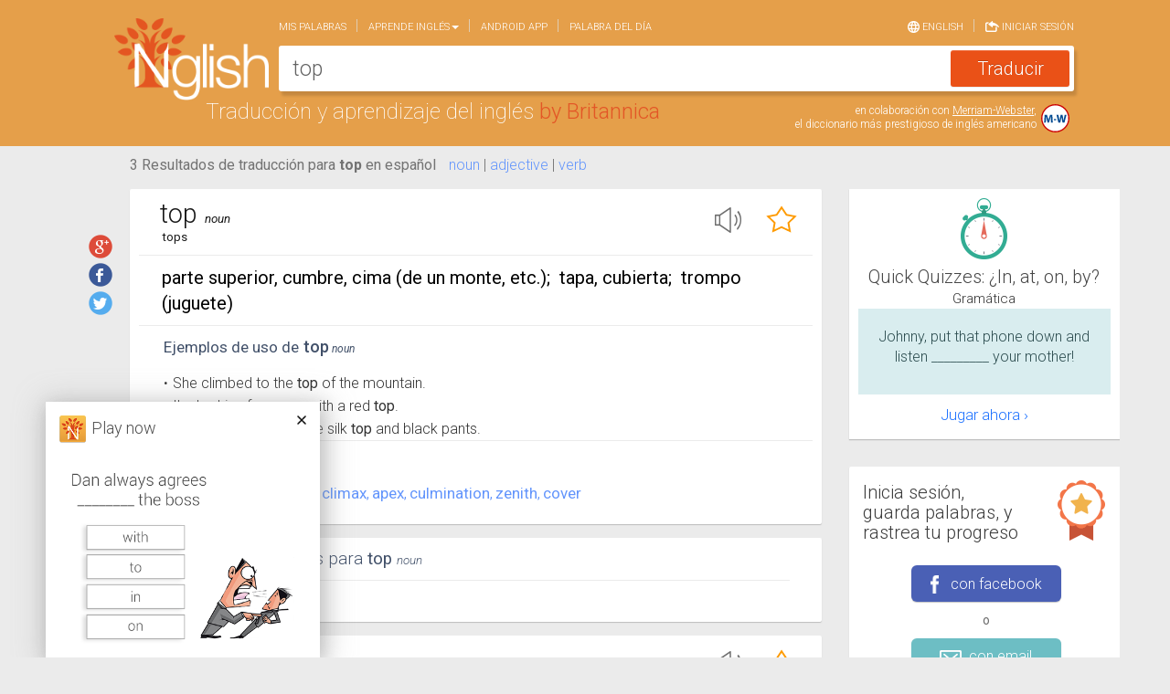

--- FILE ---
content_type: text/html; charset=utf-8
request_url: https://www.nglish.com/spanish/%20top
body_size: 11353
content:

<!DOCTYPE html>
<html itemscope itemtype="http://schema.org/Thing">
<head>
    <meta charset="utf-8" />
    <meta name="viewport" content="width=device-width, initial-scale=1.0">
    
    <link rel="alternate" href="android-app://com.nglish.spanish.english.translator/http/www.nglish.com/spanish/top?dl=1">

    


<meta property="og:image" content="https://www.nglish.com/spanish/Content/Images/es/ShareImage.png" />
<meta property="og:image:width" content="200" />
<meta property="og:image:height" content="200" />
<meta property="og:url" content="https://www.nglish.com/spanish/top" />
<meta property="og:title" content="Comprueba la traducción para 'top' en el diccionario de Nglish" />
<meta property="og:description" content="Nglish – El diccionario inglés-español en línea más preciso." />

<meta itemprop="name" content="Comprueba la traducción para 'top' en el diccionario de Nglish">
<meta itemprop="description" content="Nglish – El diccionario inglés-español en línea más preciso.">
<meta itemprop="image" content="https://www.nglish.com/spanish/Content/Images/es/ShareImage.png">


<title>top en español | Traductor inglés-español | Nglish de Britannica</title>
<meta name="description" id="MetaDesc" content="top en Español -  Traducción de la palabra top por Nglish, amplio diccionario y traducción en español-inglés e inglés-español, traducción y aprendizaje del inglés. Frases de ejemplo: I'm looking for a pen with a red <b>top</b>.
" />
<meta name="keywords" content="top,Spanish dictionary, English dictionary, English Spanish dictionary, Spanish english dictionary, translation, spanish english translation, english spanish translation, english translation, free dictionary, free english dictionary, free spanish english dictionary , free english spanish dictionary, learning English, translation from english to spanish, translation from spanish to English, word pronunciation, translate  Spanish, learn English
Diccionario español, diccionario inglés, inglés español diccionario, español inglés diccionario, traducción, traducción español inglés, traducción inglés español, traducción inglés, diccionario gratis, diccionario inglés gratis, diccionario gratis español inglés, diccionario gratis inglés español, aprender inglés, traducción del inglés al español, traducción del español al inglés, pronunciación de palabras, traducir español, aprender inglés" />


<link rel="alternate" hreflang="es" href="https://www.nglish.com/spanish/top" />
<link rel="alternate" hreflang="en" href="https://www.nglish.com/spanish/en/top" />


    <link rel="stylesheet" href="https://maxcdn.bootstrapcdn.com/bootstrap/3.3.1/css/bootstrap.min.css">
    <link rel="stylesheet" href="https://maxcdn.bootstrapcdn.com/bootstrap/3.3.1/css/bootstrap-theme.min.css">
    <link href='https://fonts.googleapis.com/css?family=Roboto:400,300,300italic,100italic,100,400italic,500,500italic,700,700italic,900,900italic' rel='stylesheet' type='text/css' />
    <link rel="icon" href="https://www.nglish.com/spanish/Content/Images/es/favicon.es.ico" />
    <link href="/spanish/Content/Dictionary_CSS_es?v=GWiyp4xiDh5b4gADignEHJqFOH1XNgaqmlStMtp2vaA1" rel="stylesheet"/>

    <script src="https://ajax.aspnetcdn.com/ajax/jQuery/jquery-1.11.3.min.js"></script>
    <script src="https://code.jquery.com/jquery-migrate-1.2.1.min.js"></script>
    <script src="https://maxcdn.bootstrapcdn.com/bootstrap/3.3.1/js/bootstrap.min.js"></script>
    <script src="https://cdnjs.cloudflare.com/ajax/libs/jquery-cookie/1.4.1/jquery.cookie.min.js"></script>
    <script src="https://cdnjs.cloudflare.com/ajax/libs/handlebars.js/4.0.5/handlebars.min.js"></script>
    <script src="https://code.jquery.com/ui/1.11.4/jquery-ui.min.js"></script>
    <script src="https://cdnjs.cloudflare.com/ajax/libs/hammer.js/2.0.6/hammer.min.js"></script>
    <script src="https://cdn.jsdelivr.net/jquery.hammerjs/2.0.0/jquery.hammer.js"></script>
    <script src="/spanish/bundles/CustomJS?v=tuFLJuJRa6GPG1eCszq25TOyJyzL5VoB9EWGFwBrnMs1"></script>

    <script type='text/javascript'>
        var googletag = googletag || {};
        googletag.cmd = googletag.cmd || [];
        (function () {
            var gads = document.createElement('script');
            gads.async = true; gads.type = 'text/javascript';
            var useSSL = 'https:' == document.location.protocol;
            gads.src = (useSSL ? 'https:' : 'http:') + '//www.googletagservices.com/tag/js/gpt.js';
            var node = document.getElementsByTagName('script')[0];
            node.parentNode.insertBefore(gads, node);
        })();
    </script>
    <script type="text/javascript">

        oUI.InitoSite({"IsLogedIn":false,"CurrentQuery":"top","CurrentCulture":"es","DefaultCulture":"es","AutoCompleteServicePath":"https://www.nglish.com/AutoComplete/AutoComplete/GetSpanishAutoComplete/","BaseSiteUrl":"https://www.nglish.com/spanish","AutoCompleteImageNameL1":"en.png","AutoCompleteImageNameL2":"es.png","SearchDetectDirection":false,"maxCharacterCountInput":180,"CurrentImagePath":"https://www.nglish.com/spanish/Content/Images/es/","CurrentSiteURL":"https://www.nglish.com/spanish/","PushState":true,"GoolgeAnalyticsEnabled":true,"GoogleAnalyticsScript":"&lt;script&gt;\r\n  (function(i,s,o,g,r,a,m){i[&#39;GoogleAnalyticsObject&#39;]=r;i[r]=i[r]||function(){\r\n  (i[r].q=i[r].q||[]).push(arguments)},i[r].l=1*new Date();a=s.createElement(o),\r\n  m=s.getElementsByTagName(o)[0];a.async=1;a.src=g;m.parentNode.insertBefore(a,m)\r\n  })(window,document,&#39;script&#39;,&#39;//www.google-analytics.com/analytics.js&#39;,&#39;ga&#39;);\r\n\r\n  ga(&#39;create&#39;, &#39;UA-52171613-4&#39;, &#39;auto&#39;);\r\n  ga(&#39;send&#39;, &#39;pageview&#39;);\r\n\r\n&lt;/script&gt;\r\n\r\n&lt;script type=&#39;text/javascript&#39;&gt;\r\nwindow.__lo_site_id = 47669;\r\n(function() { var wa = document.createElement(&#39;script&#39;); wa.type = &#39;text/javascript&#39;; wa.async = true; wa.src = (&#39;https:&#39; == document.location.protocol ? &#39;https://ssl&#39; : &#39;http://cdn&#39;) + &#39;.luckyorange.com/w.js&#39;; var s = document.getElementsByTagName(&#39;script&#39;)[0]; s.parentNode.insertBefore(wa, s); })();\r\n&lt;/script&gt;","AdvertisementJsonStr":"[{&quot;ID&quot;:&quot;TopRightRadvertisement&quot;,&quot;Header&quot;:&quot;googletag.defineSlot(&#39;/5826056/BRITANNICA_ENG-SPANISH&#39;, [[300,250]],&#39;div-gpt-ad-848399771874156480-1&#39;).setTargeting(&#39;POS&#39;,[&#39;TOP&#39;])&quot;,&quot;Lng&quot;:&quot;en&quot;,&quot;Body&quot;:&quot;&lt;div id=&#39;div-gpt-ad-848399771874156480-1&#39;&gt;&lt;script type=&#39;text/javascript&#39;&gt;googletag.cmd.push(function() { googletag.display(&#39;div-gpt-ad-848399771874156480-1&#39;); });&lt;/script&gt;&lt;/div&gt;&quot;,&quot;IsResultPage&quot;:false},{&quot;ID&quot;:&quot;MiddleRightRadvertisement&quot;,&quot;Header&quot;:&quot;googletag.defineSlot(&#39;/5826056/BRITANNICA_ENG-SPANISH&#39;, [[300,250]],&#39;div-gpt-ad-848399771874156480-2&#39;).setTargeting(&#39;POS&#39;,[&#39;CENTER&#39;])&quot;,&quot;Lng&quot;:&quot;en&quot;,&quot;Body&quot;:&quot;&lt;div id=&#39;div-gpt-ad-848399771874156480-2&#39;&gt;&lt;script type=&#39;text/javascript&#39;&gt;googletag.cmd.push(function() { googletag.display(&#39;div-gpt-ad-848399771874156480-2&#39;); });&lt;/script&gt;&lt;/div&gt;&quot;,&quot;IsResultPage&quot;:false},{&quot;ID&quot;:&quot;BottomRightRadvertisement&quot;,&quot;Header&quot;:&quot;googletag.defineSlot(&#39;/5826056/BRITANNICA_ENG-SPANISH&#39;, [[300,250]],&#39;div-gpt-ad-848399771874156480-3&#39;).setTargeting(&#39;POS&#39;,[&#39;BOT&#39;])&quot;,&quot;Lng&quot;:&quot;en&quot;,&quot;Body&quot;:&quot;&lt;div id=&#39;div-gpt-ad-848399771874156480-3&#39;&gt;&lt;script type=&#39;text/javascript&#39;&gt;googletag.cmd.push(function() { googletag.display(&#39;div-gpt-ad-848399771874156480-3&#39;); });&lt;/script&gt;&lt;/div&gt;&quot;,&quot;IsResultPage&quot;:false},{&quot;ID&quot;:&quot;Topadvertisement&quot;,&quot;Header&quot;:&quot;googletag.defineSlot(&#39;/5826056/BRITANNICA_ENG-SPANISH/MOBILEWEB&#39;, [[320,50]],&#39;div-gpt-ad-915380101059565008-1&#39;)&quot;,&quot;Lng&quot;:&quot;en&quot;,&quot;Body&quot;:&quot;&lt;div id=&#39;div-gpt-ad-915380101059565008-1&#39;&gt;&lt;script type=&#39;text/javascript&#39;&gt;googletag.cmd.push(function() { googletag.display(&#39;div-gpt-ad-915380101059565008-1&#39;); });&lt;/script&gt;&lt;/div&gt;&quot;,&quot;IsResultPage&quot;:false},{&quot;ID&quot;:&quot;Topadvertisement&quot;,&quot;Header&quot;:&quot;googletag.defineSlot(&#39;/5826056/BRITANNICA_ENG-SPANISH/MOBILEWEB&#39;, [[320,50]],&#39;div-gpt-ad-915380101059565008-1&#39;)&quot;,&quot;Lng&quot;:&quot;en&quot;,&quot;Body&quot;:&quot;&lt;div id=&#39;div-gpt-ad-915380101059565008-1&#39;&gt;&lt;script type=&#39;text/javascript&#39;&gt;googletag.cmd.push(function() { googletag.display(&#39;div-gpt-ad-915380101059565008-1&#39;); });&lt;/script&gt;&lt;/div&gt;&quot;,&quot;IsResultPage&quot;:true},{&quot;ID&quot;:&quot;TopRightRadvertisement&quot;,&quot;Header&quot;:&quot;googletag.defineSlot(&#39;/5826056/BRITANNICA_SPANISH-ENG&#39;, [[300,250]],&#39;div-gpt-ad-279532150787058321-1&#39;).setTargeting(&#39;POS&#39;,[&#39;TOP&#39;])&quot;,&quot;Lng&quot;:&quot;es&quot;,&quot;Body&quot;:&quot;&lt;div id=&#39;div-gpt-ad-279532150787058321-1&#39;&gt;&lt;script type=&#39;text/javascript&#39;&gt;googletag.cmd.push(function() { googletag.display(&#39;div-gpt-ad-279532150787058321-1&#39;); });&lt;/script&gt;&lt;/div&gt;&quot;,&quot;IsResultPage&quot;:false},{&quot;ID&quot;:&quot;MiddleRightRadvertisement&quot;,&quot;Header&quot;:&quot;googletag.defineSlot(&#39;/5826056/BRITANNICA_SPANISH-ENG&#39;, [[300,250]],&#39;div-gpt-ad-279532150787058321-2&#39;).setTargeting(&#39;POS&#39;,[&#39;CENTER&#39;])&quot;,&quot;Lng&quot;:&quot;es&quot;,&quot;Body&quot;:&quot;&lt;div id=&#39;div-gpt-ad-279532150787058321-2&#39;&gt;&lt;script type=&#39;text/javascript&#39;&gt;googletag.cmd.push(function() { googletag.display(&#39;div-gpt-ad-279532150787058321-2&#39;); });&lt;/script&gt;&lt;/div&gt;&quot;,&quot;IsResultPage&quot;:false},{&quot;ID&quot;:&quot;BottomRightRadvertisement&quot;,&quot;Header&quot;:&quot;googletag.defineSlot(&#39;/5826056/BRITANNICA_SPANISH-ENG&#39;, [[300,250]],&#39;div-gpt-ad-279532150787058321-3&#39;).setTargeting(&#39;POS&#39;,[&#39;BOT&#39;])&quot;,&quot;Lng&quot;:&quot;es&quot;,&quot;Body&quot;:&quot;&lt;div id=&#39;div-gpt-ad-279532150787058321-3&#39;&gt;&lt;script type=&#39;text/javascript&#39;&gt;googletag.cmd.push(function() { googletag.display(&#39;div-gpt-ad-279532150787058321-3&#39;); });&lt;/script&gt;&lt;/div&gt;&quot;,&quot;IsResultPage&quot;:false},{&quot;ID&quot;:&quot;Topadvertisement&quot;,&quot;Header&quot;:&quot;googletag.defineSlot(&#39;/5826056/BRITANNICA_SPANISH-ENG/MOBILEWEB&#39;, [[320,50]],&#39;div-gpt-ad-127354507069848824-1&#39;)&quot;,&quot;Lng&quot;:&quot;es&quot;,&quot;Body&quot;:&quot;&lt;div id=&#39;div-gpt-ad-127354507069848824-1&#39;&gt;&lt;script type=&#39;text/javascript&#39;&gt;googletag.cmd.push(function() { googletag.display(&#39;div-gpt-ad-127354507069848824-1&#39;); });&lt;/script&gt;&lt;/div&gt;&quot;,&quot;IsResultPage&quot;:false},{&quot;ID&quot;:&quot;Topadvertisement&quot;,&quot;Header&quot;:&quot;googletag.defineSlot(&#39;/5826056/BRITANNICA_SPANISH-ENG/MOBILEWEB&#39;, [[320,50]],&#39;div-gpt-ad-127354507069848824-1&#39;)&quot;,&quot;Lng&quot;:&quot;es&quot;,&quot;Body&quot;:&quot;&lt;div id=&#39;div-gpt-ad-127354507069848824-1&#39;&gt;&lt;script type=&#39;text/javascript&#39;&gt;googletag.cmd.push(function() { googletag.display(&#39;div-gpt-ad-127354507069848824-1&#39;); });&lt;/script&gt;&lt;/div&gt;&quot;,&quot;IsResultPage&quot;:true}]","IsHomePage":false,"appId":"1376623909322786","SearchBoxMobileText":"Traduce palabras en inglés o español","SearchBoxDesktopText":"Traduce inglés o español","ShowResultSearchBox":true,"PurchaseUrl":"https://www.nglish.com/spanish/Purchase/Words","PersonalListLimit":null,"LimitPopoverMessage":"Has llegado al límite de tu lista de palabras favoritas.","LimitPopoverButton":"¡Agranda tu lista!","AllowPurchase":true,"isRTL":false,"isNonEnglishRegex":"[\\u0600-\\u06ff]|[\\u0750-\\u077f]|[\\ufb50-\\ufc3f]|[\\ufe70-\\ufefc]","IsAnonimousQuiz":false,"QuizAnonymousMaxGameCount":2,"PrivateMelingoIDsList":null});
    </script>
</head>
<body class="disable_transitions">
    <div class="loading_bar" id="loadingBar"></div>
    <div class="col-lg-12 col-md-12 col-sm-12 col-xs-12 top_Container move_with_navbar">
        <div class="container">
            


<div id="MobileNavBar" class="Hide">
    <header role="banner" class="navbar navbar-fixed-top navbar-inverse">
        <div class="container" >
            <div class="navbar-header">
                <button onclick="oUI.MobileMenuButtonClick();" data-toggle="collapse-side" data-target=".side-collapse" data-target-2=".side-collapse-container" type="button" class="navbar-toggle pull-left">
                    <span class="icon-bar"></span>
                    <span class="icon-bar"></span>
                    <span class="icon-bar"></span>
                </button>
                <a href="https://www.nglish.com/spanish/" class="logo_area floatleft">
                    <img src="https://www.nglish.com/spanish/Content/Images/es/big-logo.png" alt="Logo">
                        <div>Traducci&#243;n y aprendizaje del ingl&#233;s</div>
                </a>
                    <div class="input_areaM" role="search">
                        <input type="search" id="searchField1" name="searchFieldM" data-provide="typeahead" autocomplete="off" class="searchField" onkeyup="oUI.changeSearchFieldDir();" onkeydown="oUI.CheckInputKey(event);" style="display: none;" />
                        <textarea id="searchDesc1" name="searchDescM" class="searchDesc" rows="1" cols="1" placeholder="Traduce ingl&#233;s o espa&#241;ol"></textarea>
                        <input type="button" id="btnSearch" class="btn btn-success" onclick="oSearch.GetTranslation();" />
                    </div>
            </div>
        </div>
    </header>
</div>
            
<div id="scrolledLogoDiv">
    <a href="https://www.nglish.com/spanish/">
        <img src="https://www.nglish.com/spanish/Content/Images/es/big-logo.png" alt="Logo">
    </a>
    <div id="menuToggle" onclick="$('.move_with_navbar').toggleClass('show_navbar')">
        <span>Menu</span>
        <div class="hamburger-lines">
            <div class="hamburger-line hamburger-line-1"></div>
            <div class="hamburger-line hamburger-line-2"></div>
            <div class="hamburger-line hamburger-line-3"></div>
        </div>
    </div>
</div>
<div>
    <div class="search_box">
        <div id="DesktopNavbar">
            <nav class=" navbar navbar-default" role="navigation">
                <div class="collapse navbar-collapse " id="bs-example-navbar-collapse-1">
                    



    <ul class="nav navbar-nav ">

        <li>
            <a style="cursor: pointer;" href="https://www.nglish.com/spanish/MyZone/Selection" onclick="oStuff.gaLog('Menu', 'Page-myzone', 'https://www.nglish.com/spanish/MyZone/Selection')">Mis palabras</a>
        </li>
        <li class="dropdown">
            <a href="#" class="dropdown-toggle" data-toggle="dropdown">Aprende Ingl&#233;s<span class="caret"></span></a>
            <ul class="dropdown-menu" role="menu">
                <li><a onclick="oStuff.gaLog('Menu', 'LearnWords', 'Quick Quizzes');" style="cursor: pointer;" class="always_english" href="https://www.nglish.com/spanish/GameList/QuickQuizes">Quick English Quizzes</a></li>
                <li><a onclick="oStuff.gaLog('Menu', 'LearnWords', 'Grow your vocabulary');" style="cursor: pointer;" href="https://www.nglish.com/spanish/GameList/Vocabulary">Cultiva tu vocabulario ingl&#233;s</a></li>
            </ul>
        </li>
        <li>
            <a style="cursor: pointer;" onclick="oStuff.gaLog('Menu', 'AndroidLink', 'https://www.nglish.com/spanish/Apps/Android');" href="https://www.nglish.com/spanish/Apps/Android" >Android app</a>
        </li>
        <li id="wordoftheday_nav">
            <a onclick="oStuff.gaLog('Menu', 'Page-wordoftheday', 'https://www.nglish.com/spanish/word-of-the-day-list/1')" style="cursor: pointer;" href="https://www.nglish.com/spanish/word-of-the-day-list/1">Palabra del d&#237;a</a>
        </li>
        <!--
        <li>
            <a onclick="oStuff.gaLog('Menu', 'Page-contactus', 'https://www.nglish.com/spanish/info/contactus')" href="https://www.nglish.com/spanish/info/contactus">Cont&#225;ctanos</a>
        </li>
            -->
    </ul>
    

    <ul class="nav navbar-nav navbar-right">
        <li class="opposite_lang"><a onclick="oStuff.gaLog('Menu', 'Click', 'ChangeLng');" style="cursor: pointer;" href="https://www.nglish.com/spanish/en/top">
                 <img src="https://www.nglish.com/spanish/Content/Images/es/lang_icon.png" /> English
            </a></li>
            <li class="navbar_singin"><a style="cursor: pointer;" onclick="oStuff.gaLog('Menu', 'Sign in', 'Sign in'); oUI.SignInHome(); $('.navbar-toggle:visible').click(); $.scrollLock(false);">
                <img src="https://www.nglish.com/spanish/Content/Images/es/login_icon.png" /> Iniciar sesi&#243;n
                </a></li>
    </ul>
    <script type="text/javascript">
        oUI.SetCurrentUserName();
    </script>










                </div>
            </nav>
        </div>
        <div id="serachbox_input_content" class="input_area">
            <input type="search" id="searchField" name="searchField" data-provide="typeahead" autocomplete="off" class="searchField" onkeyup="oUI.changeSearchFieldDir();" onkeydown="oUI.CheckInputKey(event);" style="display: none;" />
            <textarea id="searchDesc" name="searchDesc" class="searchDesc" rows="1" cols="1" placeholder="Traduce ingl&#233;s o espa&#241;ol"></textarea>
            <input type="button" id="btnSearch" class="btn btn-success" onclick="oSearch.GetTranslation();" value="Traducir" />
        </div>
    </div>
    <div class="logo_content floatleft">
        Traducci&#243;n y aprendizaje del ingl&#233;s
        <span>by Britannica</span> 
    </div>
    <div id="mwArea">
        <div id="mw_link">en colaboración con <a href="http://www.merriam-webster.com/">Merriam-Webster</a>,<br>
el diccionario más prestigioso de inglés americano</div>
        <a href="http://www.merriam-webster.com/" target="_blank">
            <img src="https://www.nglish.com/spanish/Content/Images/es/MW.svg" class="img-responsive  MW_img" alt="merriam webster" />
        </a>
    </div>
    <div class="top_area_padding"></div>
</div>
        </div>
    </div>    
    
<div id="menu_mobile_div" class="navbar-inverse side-collapse in">
    <nav role="navigation" class="navbar-collapse">
        



    <ul class="nav navbar-nav ">

        <li>
            <a style="cursor: pointer;" href="https://www.nglish.com/spanish/MyZone/Selection" onclick="oStuff.gaLog('Menu', 'Page-myzone', 'https://www.nglish.com/spanish/MyZone/Selection')">Mis palabras</a>
        </li>
        <li class="dropdown">
            <a href="#" class="dropdown-toggle" data-toggle="dropdown">Aprende Ingl&#233;s<span class="caret"></span></a>
            <ul class="dropdown-menu" role="menu">
                <li><a onclick="oStuff.gaLog('Menu', 'LearnWords', 'Quick Quizzes');" style="cursor: pointer;" class="always_english" href="https://www.nglish.com/spanish/GameList/QuickQuizes">Quick English Quizzes</a></li>
                <li><a onclick="oStuff.gaLog('Menu', 'LearnWords', 'Grow your vocabulary');" style="cursor: pointer;" href="https://www.nglish.com/spanish/GameList/Vocabulary">Cultiva tu vocabulario ingl&#233;s</a></li>
            </ul>
        </li>
        <li>
            <a style="cursor: pointer;" onclick="oStuff.gaLog('Menu', 'AndroidLink', 'https://www.nglish.com/spanish/Apps/Android');" href="https://www.nglish.com/spanish/Apps/Android" >Android app</a>
        </li>
        <li id="wordoftheday_nav">
            <a onclick="oStuff.gaLog('Menu', 'Page-wordoftheday', 'https://www.nglish.com/spanish/word-of-the-day-list/1')" style="cursor: pointer;" href="https://www.nglish.com/spanish/word-of-the-day-list/1">Palabra del d&#237;a</a>
        </li>
        <!--
        <li>
            <a onclick="oStuff.gaLog('Menu', 'Page-contactus', 'https://www.nglish.com/spanish/info/contactus')" href="https://www.nglish.com/spanish/info/contactus">Cont&#225;ctanos</a>
        </li>
            -->
    </ul>
    

    <ul class="nav navbar-nav navbar-right">
        <li class="opposite_lang"><a onclick="oStuff.gaLog('Menu', 'Click', 'ChangeLng');" style="cursor: pointer;" href="https://www.nglish.com/spanish/en/top">
                 <img src="https://www.nglish.com/spanish/Content/Images/es/lang_icon.png" /> English
            </a></li>
            <li class="navbar_singin"><a style="cursor: pointer;" onclick="oStuff.gaLog('Menu', 'Sign in', 'Sign in'); oUI.SignInHome(); $('.navbar-toggle:visible').click(); $.scrollLock(false);">
                <img src="https://www.nglish.com/spanish/Content/Images/es/login_icon.png" /> Iniciar sesi&#243;n
                </a></li>
    </ul>
    <script type="text/javascript">
        oUI.SetCurrentUserName();
    </script>










        <ul class="nav navbar-nav ">
            <li class="SepLine"></li>
            <li>
                <a class="ShareLink" href="https://www.nglish.com/spanish/info/contactus" target="_blank">
                    <span class="social_shareMob" id="shareMailMob"></span>
                    <span class="social_shareM_span">Cont&#225;ctanos</span>
                </a>
            </li>
            <li>
                <a class="ShareLink" href="https://plus.google.com/116017355160117713511/about" target="_blank">
                    <span class="social_shareMob" id="shareGooglePlusMob"></span>
                    <span class="social_shareM_span">Google+</span>
                </a>
            </li>
            <li>
                <a class="ShareLink" href="https://www.facebook.com/NglishSpanish" target="_blank">
                    <span class="social_shareMob" id="shareFacebookMob"></span>
                    <span class="social_shareM_span">Facebook</span>
                </a>
            </li>
            <li>
                <a class="ShareLink" href="https://twitter.com/nglishspanish" target="_blank">
                    <span class="social_shareMob" id="shareTwitterMob"></span>
                    <span class="social_shareM_span">Twitter</span>
                </a>
            </li>
            <li class="NavBarFotterSepLine"></li>
            <li>
                <a class="NavBarFotterLink" onclick="oStuff.gaLog('FooterLink','Page-browseDictionary','https://www.nglish.com/spanish/browser/en/A/1')" href="https://www.nglish.com/spanish/browser/en/A/1">Navega en el diccionario</a>
            </li>
            <li>
                <a class="always_english NavBarFotterLink" onclick="oStuff.gaLog('FooterLink','Page-privacy','http://corporate.britannica.com/privacy.html')" href="http://corporate.britannica.com/privacy.html">Pol&#237;tica de Privacidad</a>
            </li>
            <li>
                <a class="NavBarFotterLink" onclick="oStuff.gaLog('FooterLink','Page-termsofuse','https://www.nglish.com/spanish/info/termsofuse')" href="https://www.nglish.com/spanish/info/termsofuse">Condiciones de uso</a>
            </li>
                <li>
                    <a class="NavBarFotterLink" onclick="oStuff.gaLog('FooterLink','Page-aboutus','https://www.nglish.com/spanish/info/aboutus')" href="https://www.nglish.com/spanish/info/aboutus">Sobre nosotros</a>
                </li>
        </ul>
    </nav>
</div>


    <div class=" container">
        <div>
            <div class="col-lg-12 col-md-12 col-sm-12 col-xs-12 CentralDiv row-fluid">
                
                <div class="col-lg-12 col-md-12 col-sm-12 col-xs-12 nopaddingAndmargin">
                    <div id="Topadvertisement" class="Topadvertisement"></div>
                </div>
                <div class="CentralDivInner row">
                    <div class="col-lg-9 col-md-9 col-sm-12 col-xs-12 nopaddingAndmargin page_contentdiv">
                        <div id="renderBody" class="col-lg-12 col-md-12 col-sm-12 col-xs-12 ">
                            



        <script type="text/javascript">

            oAdvResult = JSON.parse(oStuff.htmlDecode('[{&quot;ID&quot;:&quot;MobileWordFromSponsorAdvertisement&quot;,&quot;Header&quot;:&quot;googletag.defineSlot(&#39;/5826056/BRITANNICA_SPANISH-ENG&#39;, [[300,250]],&#39;div-gpt-ad-279532150787058321-4&#39;).setTargeting(&#39;POS&#39;,[&#39;BOT2&#39;])&quot;,&quot;Lng&quot;:&quot;es&quot;,&quot;Body&quot;:&quot;&lt;div id=&#39;div-gpt-ad-279532150787058321-4&#39;&gt;&lt;script type=&#39;text/javascript&#39;&gt;googletag.cmd.push(function() { googletag.display(&#39;div-gpt-ad-279532150787058321-4&#39;); });&lt;/script&gt;&lt;/div&gt;&quot;,&quot;IsResultPage&quot;:true},{&quot;ID&quot;:&quot;WordFromSponsorAdvertisement&quot;,&quot;Header&quot;:&quot;googletag.defineSlot(&#39;/5826056/BRITANNICA_ENG-SPANISH&#39;, [[728,90]],&#39;div-gpt-ad-521831985513091315-3&#39;).setTargeting(&#39;POS&#39;,[&#39;CENTER&#39;])&quot;,&quot;Lng&quot;:&quot;es&quot;,&quot;Body&quot;:&quot;&lt;div id=&#39;div-gpt-ad-521831985513091315-3&#39;&gt;&lt;script type=&#39;text/javascript&#39;&gt;googletag.cmd.push(function() { googletag.display(&#39;div-gpt-ad-521831985513091315-3&#39;); });&lt;/script&gt;&lt;/div&gt;&quot;,&quot;IsResultPage&quot;:true}]'));

        </script>




<script>oStuff.gaLog("Dictionary", "TranslationClickFromEN", "top");</script>

<div class="col-lg-11 col-lg-offset-1 col-md-12 col-sm-12 col-xs-12 nopadding" id="translationContent">


<div class="col-lg-12 col-md-12 col-sm-12 col-xs-12 Translationresult_header move_with_navbar">
    <h1 class="Transletionresult_content">
        <span>3 Resultados de traducción para  <b>top</b>  en español</span>
    </h1>

    <span class="pos_links_enToes">
<span class="pos_link_enToes" onclick="oStuff.gaLog('Dictionary','POS_Click','noun');oUI.scrollToWord(this, 98199)">noun</span>
 | <span class="pos_link_enToes" onclick="oStuff.gaLog('Dictionary','POS_Click','adjective');oUI.scrollToWord(this, 98198)">adjective</span>
 | <span class="pos_link_enToes" onclick="oStuff.gaLog('Dictionary','POS_Click','verb');oUI.scrollToWord(this, 98200)">verb</span>
    </span>
   
    <div class="SocialShare_Div">
            <span id='social_shares'> 
        <a class='social_share' id='shareGooglePlus' title='Compartir traducci&#243;n' href='https://plus.google.com/share?url=https%3A%2F%2Fwww.nglish.com%2Fspanish%2Ftop' onclick="oStuff.gaLog('social', 'share on google plus', 'top')" target='_blank'></a>
        <a class='social_share' id='shareFacebook' title='Compartir traducci&#243;n' href='http://www.facebook.com/sharer.php?u=https%3A%2F%2Fwww.nglish.com%2Fspanish%2Ftop&amp;utm_medium=facebook&amp;utm_campaign=share' onclick="oStuff.gaLog('social', 'share on facebook', 'top')" target='_blank'></a>
        <a class='social_share' title='Compartir traducci&#243;n' id='shareTwitter' href='http://twitter.com/intent/tweet?text=Comprueba%20la%20traducci%C3%B3n%20para%20%27top%27%20en%20el%20diccionario%20de%20Nglish&amp;url=https%3A%2F%2Fwww.nglish.com%2Fspanish%2Ftop' onclick="oStuff.gaLog('social','share on twitter','top')" target='_blank'></a>
    </span>

    </div>
</div>


<input type="hidden" id="actualTitle_hdn" />

<div class="col-lg-12 col-md-12 col-sm-12 col-xs-12" id="word_98199">
    <div class="Translation_content_enToes hover_shadow">
        <div class="row Translation_divTop_enToes with_inflections">
            <h2>
                <span class="Translation_spTop_enToes">top</span>
                <span class="Translation_sp2Top_enToes">noun</span>
            </h2>
            

        <a tabindex="0" class='PersonalCard_imgTopOrange Hide' id="StarOrange98199" onclick="learn.RemoveStar(this, true, 'top')">
            <img src="https://www.nglish.com/spanish/Content/Images/es/StarOrangeSmall.png" alt="unfavorite" />
        </a>
        <a tabindex="0" class='PersonalCard_imgTopWhite ' id="StarWhite98199" onclick="learn.MarkStar(true,this, true, 'top')">
            <img src="https://www.nglish.com/spanish/Content/Images/es/StarWhiteSmall.png" title='guarda esta palabra para practicarla' alt="favorite" />
        </a>

        <img class="Translation_imgTop_enToes"
             onclick="oStuff.gaLog('Dictionary', 'Play sound', 'top');oSound.playSoundMP3(this,'https://services.morfix.co.il/BritannicaAppSettings/Settings/GetSoundByMelingoID/98199','https://www.nglish.com/spanish/Content/Images/es/SoundSmall.png');"
             src="https://www.nglish.com/spanish/Content/Images/es/SoundSmall.png" alt="play sound" />
            <br />
                <div class="Translation_div2center_enToes">
tops    </div>


        </div>
        <div class="clear"></div>
        <div class="Translation_divMiddle_enToes">
parte superior, cumbre, cima (de un monte, etc.)<span class='clearOutputLanguageMeaningsString'>;</span> tapa, cubierta<span class='clearOutputLanguageMeaningsString'>;</span> trompo (juguete)
</div>
        
        
        <div class="clear"></div>
    <div class="Translation_divFooter_enToes ">
        <h3 class="Translation_divSampleSentences_enToes">
            <div class="Translation_divTitleSampleSentences_enToes">
                Ejemplos de uso de
            </div>
            <span class="Translation_SampleSentences_spTop_enToes">
                top
            </span>
            <span class="Translation_SampleSentences_sp2Top_enToes">
                noun
            </span>
        </h3>
        <div class="Translation_divSampleSentences_Bottom_enToes">
            <ul class='Translation_ulFooter_enToes'>
                            <li><span class="UL_Bullet">&bull;</span><span class="SampleSentences_text">She climbed to the <b>top</b> of the mountain.</span></li>
                            <li><span class="UL_Bullet">&bull;</span><span class="SampleSentences_text">I'm looking for a pen with a red <b>top</b>.</span></li>
                            <li><span class="UL_Bullet">&bull;</span><span class="SampleSentences_text">She was wearing a blue silk <b>top</b> and black pants.</span></li>
                            <li class='Translation_morelink_enToes Hide' name='backLink' onclick="oStuff.gaLog('Dictionary','SampleSentences','less link');oUI.Back(this);">
                                <div class='Translation_divmorelink'>
                                    <img class='Translation_imgFooter_enToes' src='https://www.nglish.com/spanish/Content/Images/es/VectorUp.svg' />
                                    <span class='Translation_spFooter_enToes'>Menos</span>
                                </div>
                            </li>

            </ul>
        </div>
    </div>

                <div class="clear"></div>
        <div class="Translation_divFooter_enToes">
            <h4 class="Translation_divSampleSentences_enToes">
                <div class="Translation_divTitleSampleSentences_enToes">
                    Sin&#243;nimos de
                </div>
                <span class="Translation_SampleSentences_spTop_enToes">
                    top
                </span>
                <span class="Translation_SampleSentences_sp2Top_enToes">
                    noun
                </span>
            </h4>
            <div class="Translation_divBottomSampleSentences_enToes">
                        <a href='https://www.nglish.com/spanish/summit' onclick="oStuff.gaLog('Dictionary', 'TranslationSynonyms', 'summit');">summit</a>,                        <a href='https://www.nglish.com/spanish/ peak' onclick="oStuff.gaLog('Dictionary', 'TranslationSynonyms', ' peak');"> peak</a>,                        <a href='https://www.nglish.com/spanish/ pinnacle' onclick="oStuff.gaLog('Dictionary', 'TranslationSynonyms', ' pinnacle');"> pinnacle</a>,                        <a href='https://www.nglish.com/spanish/ climax' onclick="oStuff.gaLog('Dictionary', 'TranslationSynonyms', ' climax');"> climax</a>,                        <a href='https://www.nglish.com/spanish/ apex' onclick="oStuff.gaLog('Dictionary', 'TranslationSynonyms', ' apex');"> apex</a>,                        <a href='https://www.nglish.com/spanish/ culmination' onclick="oStuff.gaLog('Dictionary', 'TranslationSynonyms', ' culmination');"> culmination</a>,                        <a href='https://www.nglish.com/spanish/ zenith' onclick="oStuff.gaLog('Dictionary', 'TranslationSynonyms', ' zenith');"> zenith</a>,                        <a  href='https://www.nglish.com/spanish/ cover' onclick="oStuff.gaLog('Dictionary', 'TranslationSynonyms', ' cover');" > cover</a>
            </div>
        </div>

        

    </div>
</div>
        <div class="col-lg-12 col-md-12 col-sm-12 col-xs-12">
            <a name="synonyms" ></a>
            <div class="SynonymsBlock_content_enToes hover_shadow">

                <h3 class="divSynonymsBlock_title_enToes">
                    Sin&#243;nimos detallados para 
                    <span class="normal_weight">top </span>
                    <span class="divSynonymsBlock_title_pos">noun</span>
                </h3>
                <div class="clear"></div>
                
                        <div class="divSynonymsBlock_Summary">
            <span class="normal_weight"></span>
            Ver:
                    <a href='https://www.nglish.com/spanish/Summit#synonyms' onclick="oStuff.gaLog('Dictionary', 'SynonymsLinks', 'Summit');">Summit</a>
        </div>


            </div>
        </div>

<input type="hidden" id="actualTitle_hdn" />

<div class="col-lg-12 col-md-12 col-sm-12 col-xs-12" id="word_98198">
    <div class="Translation_content_enToes hover_shadow">
        <div class="row Translation_divTop_enToes ">
            <h2>
                <span class="Translation_spTop_enToes">top</span>
                <span class="Translation_sp2Top_enToes">adjective</span>
            </h2>
            

        <a tabindex="0" class='PersonalCard_imgTopOrange Hide' id="StarOrange98198" onclick="learn.RemoveStar(this, true, 'top')">
            <img src="https://www.nglish.com/spanish/Content/Images/es/StarOrangeSmall.png" alt="unfavorite" />
        </a>
        <a tabindex="0" class='PersonalCard_imgTopWhite ' id="StarWhite98198" onclick="learn.MarkStar(true,this, true, 'top')">
            <img src="https://www.nglish.com/spanish/Content/Images/es/StarWhiteSmall.png" title='guarda esta palabra para practicarla' alt="favorite" />
        </a>

        <img class="Translation_imgTop_enToes"
             onclick="oStuff.gaLog('Dictionary', 'Play sound', 'top');oSound.playSoundMP3(this,'https://services.morfix.co.il/BritannicaAppSettings/Settings/GetSoundByMelingoID/98198','https://www.nglish.com/spanish/Content/Images/es/SoundSmall.png');"
             src="https://www.nglish.com/spanish/Content/Images/es/SoundSmall.png" alt="play sound" />
            <br />
                <div class="Translation_div2center_enToes">
    </div>


        </div>
        <div class="clear"></div>
        <div class="Translation_divMiddle_enToes">
superior
</div>
        
        
        <div class="clear"></div>
    <div class="Translation_divFooter_enToes ">
        <h3 class="Translation_divSampleSentences_enToes">
            <div class="Translation_divTitleSampleSentences_enToes">
                Ejemplos de uso de
            </div>
            <span class="Translation_SampleSentences_spTop_enToes">
                top
            </span>
            <span class="Translation_SampleSentences_sp2Top_enToes">
                adjective
            </span>
        </h3>
        <div class="Translation_divSampleSentences_Bottom_enToes">
            <ul class='Translation_ulFooter_enToes'>
                            <li><span class="UL_Bullet">&bull;</span><span class="SampleSentences_text">They live on the <b>top</b> floor of the building.</span></li>
                            <li><span class="UL_Bullet">&bull;</span><span class="SampleSentences_text">the <b>top</b> news story of the day</span></li>
                            <li><span class="UL_Bullet">&bull;</span><span class="SampleSentences_text">the country's <b>top</b> three car manufacturers</span></li>
                            <li><span class="UL_Bullet">&bull;</span><span class="SampleSentences_text">He is among the <b>top</b> pitchers of the league.</span></li>
                            <li name='hidden' style='list-style-type:inline' class='Hide'><span class="UL_Bullet">&bull;</span><span class="SampleSentences_text">Safety is our <b>top</b> concern.</span></li>
                                <li class='Translation_morelink_enToes' name='showMoreLink' onclick="oStuff.gaLog('Dictionary','SampleSentences','show more link');oUI.ShowMore(this);">
                                    <div class='Translation_divmorelink'>
                                        <img class='Translation_imgFooter_enToes' src='https://www.nglish.com/spanish/Content/Images/es/VectorD.svg' />
                                        <span class='Translation_spFooter_enToes'>M&#225;s</span>
                                    </div>
                                </li>
                            <li name='hidden' style='list-style-type:inline' class='Hide'><span class="UL_Bullet">&bull;</span><span class="SampleSentences_text">The winner showed <b>top</b> form.</span></li>
                            <li name='hidden' style='list-style-type:inline' class='Hide'><span class="UL_Bullet">&bull;</span><span class="SampleSentences_text">Houses are selling at <b>top</b> prices.</span></li>
                            <li name='hidden' style='list-style-type:inline' class='Hide'><span class="UL_Bullet">&bull;</span><span class="SampleSentences_text">What is the car's <b>top</b> speed?</span></li>
                            <li class='Translation_morelink_enToes Hide' name='backLink' onclick="oStuff.gaLog('Dictionary','SampleSentences','less link');oUI.Back(this);">
                                <div class='Translation_divmorelink'>
                                    <img class='Translation_imgFooter_enToes' src='https://www.nglish.com/spanish/Content/Images/es/VectorUp.svg' />
                                    <span class='Translation_spFooter_enToes'>Menos</span>
                                </div>
                            </li>

            </ul>
        </div>
    </div>

        
        

    </div>
</div>

<input type="hidden" id="actualTitle_hdn" />

<div class="col-lg-12 col-md-12 col-sm-12 col-xs-12" id="word_98200">
    <div class="Translation_content_enToes hover_shadow">
        <div class="row Translation_divTop_enToes with_inflections">
            <h2>
                <span class="Translation_spTop_enToes">top</span>
                <span class="Translation_sp2Top_enToes">verb</span>
            </h2>
            

        <a tabindex="0" class='PersonalCard_imgTopOrange Hide' id="StarOrange98200" onclick="learn.RemoveStar(this, true, 'top')">
            <img src="https://www.nglish.com/spanish/Content/Images/es/StarOrangeSmall.png" alt="unfavorite" />
        </a>
        <a tabindex="0" class='PersonalCard_imgTopWhite ' id="StarWhite98200" onclick="learn.MarkStar(true,this, true, 'top')">
            <img src="https://www.nglish.com/spanish/Content/Images/es/StarWhiteSmall.png" title='guarda esta palabra para practicarla' alt="favorite" />
        </a>

        <img class="Translation_imgTop_enToes"
             onclick="oStuff.gaLog('Dictionary', 'Play sound', 'top');oSound.playSoundMP3(this,'https://services.morfix.co.il/BritannicaAppSettings/Settings/GetSoundByMelingoID/98200','https://www.nglish.com/spanish/Content/Images/es/SoundSmall.png');"
             src="https://www.nglish.com/spanish/Content/Images/es/SoundSmall.png" alt="play sound" />
            <br />
                <div class="Translation_div2center_enToes">
topped, has topped, is topping, tops    </div>


        </div>
        <div class="clear"></div>
        <div class="Translation_divMiddle_enToes">
cubrir, coronar<span class='clearOutputLanguageMeaningsString'>;</span> sobrepasar, superar<span class='clearOutputLanguageMeaningsString'>;</span> pasar por encima de
</div>
        
        
        <div class="clear"></div>
    <div class="Translation_divFooter_enToes ">
        <h3 class="Translation_divSampleSentences_enToes">
            <div class="Translation_divTitleSampleSentences_enToes">
                Ejemplos de uso de
            </div>
            <span class="Translation_SampleSentences_spTop_enToes">
                top
            </span>
            <span class="Translation_SampleSentences_sp2Top_enToes">
                verb
            </span>
        </h3>
        <div class="Translation_divSampleSentences_Bottom_enToes">
            <ul class='Translation_ulFooter_enToes'>
                            <li><span class="UL_Bullet">&bull;</span><span class="SampleSentences_text">The song has <b>topped</b> the charts for seven weeks.</span></li>
                            <li><span class="UL_Bullet">&bull;</span><span class="SampleSentences_text">They <b>topped</b> the other company's offer.</span></li>
                            <li><span class="UL_Bullet">&bull;</span><span class="SampleSentences_text">She <b>tops</b> everyone else on the team.</span></li>
                            <li><span class="UL_Bullet">&bull;</span><span class="SampleSentences_text">I've seen some pretty weird things in my life—but that <b>tops</b> everything!</span></li>
                            <li name='hidden' style='list-style-type:inline' class='Hide'><span class="UL_Bullet">&bull;</span><span class="SampleSentences_text">Donations are expected to <b>top</b> $1,000,000 by the end of the month.</span></li>
                                <li class='Translation_morelink_enToes' name='showMoreLink' onclick="oStuff.gaLog('Dictionary','SampleSentences','show more link');oUI.ShowMore(this);">
                                    <div class='Translation_divmorelink'>
                                        <img class='Translation_imgFooter_enToes' src='https://www.nglish.com/spanish/Content/Images/es/VectorD.svg' />
                                        <span class='Translation_spFooter_enToes'>M&#225;s</span>
                                    </div>
                                </li>
                            <li class='Translation_morelink_enToes Hide' name='backLink' onclick="oStuff.gaLog('Dictionary','SampleSentences','less link');oUI.Back(this);">
                                <div class='Translation_divmorelink'>
                                    <img class='Translation_imgFooter_enToes' src='https://www.nglish.com/spanish/Content/Images/es/VectorUp.svg' />
                                    <span class='Translation_spFooter_enToes'>Menos</span>
                                </div>
                            </li>

            </ul>
        </div>
    </div>

                <div class="clear"></div>
        <div class="Translation_divFooter_enToes">
            <h4 class="Translation_divSampleSentences_enToes">
                <div class="Translation_divTitleSampleSentences_enToes">
                    Sin&#243;nimos de
                </div>
                <span class="Translation_SampleSentences_spTop_enToes">
                    top
                </span>
                <span class="Translation_SampleSentences_sp2Top_enToes">
                    verb
                </span>
            </h4>
            <div class="Translation_divBottomSampleSentences_enToes">
                        <a href='https://www.nglish.com/spanish/clear' onclick="oStuff.gaLog('Dictionary', 'TranslationSynonyms', 'clear');">clear</a>,                        <a href='https://www.nglish.com/spanish/ cover' onclick="oStuff.gaLog('Dictionary', 'TranslationSynonyms', ' cover');"> cover</a>,                        <a  href='https://www.nglish.com/spanish/ surpass' onclick="oStuff.gaLog('Dictionary', 'TranslationSynonyms', ' surpass');" > surpass</a>
            </div>
        </div>

        

    </div>
</div>

<div class="col-lg-12 col-md-12 col-sm-12 col-xs-12 game_card_list">
    <div class="col-lg-12 col-md-12 col-sm-12 col-xs-12 nopaddingAndmargin ResultGameSmall_content hover_shadow">
        <div class="col-lg-6 col-md-6 col-sm-6 col-xs-6 ResultGameSmall_Quiz">
            <div class="ResultGameSmall_Quiz_inner">
                <a href="https://www.nglish.com/spanish/GameList/QuickQuizes" onclick="oStuff.gaLog('Dictionary', 'QuickQuizzesClick', '')">
                    <div class="ResultGameSmall_sptop always_english">
                        <span>
                            Quick Quizzes
                        </span>
                    </div>
                </a>
            </div>
        </div>
        <div class="col-lg-6 col-md-6 col-sm-6 col-xs-6  ResultGameSmall_Vocab">
            <div class="ResultGameSmall_Vocab_inner">
                <a href="https://www.nglish.com/spanish/GameList/Vocabulary" onclick="oStuff.gaLog('Dictionary', 'GrowYourVocabClick', '')">
                    <div class="ResultGameSmall_sptop">
                         ¡Cultiva tu </br> vocabulario!
                    </div>
                </a>
            </div>
        </div>
    </div>
</div>        <div class="col-lg-12 col-md-12 col-sm-12 col-xs-12">
            <div class="QueryRelatedCollocations_content_enToes hover_shadow">
                <h2 class="QueryRelatedCollocations_divheader_enToes">
                    <span class="QueryRelatedCollocations_div1header_enToes">
                        Verbos frasales para <span class="normal_weight">top</span>
                    </span>
                </h2>
                <div class="clear"></div>
                <div class="QueryRelatedCollocations_divcenter_enToes">
                    <ul class='QueryRelatedCollocations_ulcenter_enToes'>
                                    <li>
                                        <div class='truncateDiv'>
                                            <a href="https://www.nglish.com/spanish/top off " onclick="oUI.GoTo('Dictionary','QueryRelatedCollocations','top off ');">
                                                top off 
                                            </a>
                                            <span class="QueryRelatedCollocations_TranslationPreview"> - rematar, coronar</span>
                                        </div>
                                    </li>
                                    <li class='QueryRelatedCollocations_morelink_enToes Hide' name='backLink'
                                        onclick="oStuff.gaLog('Dictionary', 'QueryRelatedCollocations', 'less link'); oUI.Back(this);">
                                        <div class='QueryRelatedCollocations_divmorelink'>
                                            <img class='QueryRelatedCollocations_imgFooter_enToes' src='https://www.nglish.com/spanish/Content/Images/es/VectorUp.svg' alt="less" />
                                            <span class='QueryRelatedCollocations_spFooter_enToes'>Menos</span>
                                        </div>
                                    </li>

                    </ul>



                </div>
            </div>
        </div>

        <div class="col-lg-12 col-md-12 col-sm-12 col-xs-12">
            <div class="QueryRelatedCollocations_content_enToes hover_shadow">
                <h2 class="QueryRelatedCollocations_divheader_enToes">
                    <span class="QueryRelatedCollocations_div1header_enToes">
                        Frases relacionadas para <span class="normal_weight">top</span>
                    </span>
                </h2>
                <div class="clear"></div>
                <div class="QueryRelatedCollocations_divcenter_enToes">
                    <ul class='QueryRelatedCollocations_ulcenter_enToes'>
                                    <li>
                                        <div class='truncateDiv'>
                                            <a href="https://www.nglish.com/spanish/on top of " onclick="oUI.GoTo('Dictionary','QueryRelatedCollocations','on top of ');">
                                                on top of 
                                            </a>
                                            <span class="QueryRelatedCollocations_TranslationPreview"> - encima de</span>
                                        </div>
                                    </li>
                                    <li>
                                        <div class='truncateDiv'>
                                            <a href="https://www.nglish.com/spanish/tip-top " onclick="oUI.GoTo('Dictionary','QueryRelatedCollocations','tip-top ');">
                                                tip-top 
                                            </a>
                                            <span class="QueryRelatedCollocations_TranslationPreview"> - excelente</span>
                                        </div>
                                    </li>
                                    <li>
                                        <div class='truncateDiv'>
                                            <a href="https://www.nglish.com/spanish/over-the-top " onclick="oUI.GoTo('Dictionary','QueryRelatedCollocations','over-the-top ');">
                                                over-the-top 
                                            </a>
                                            <span class="QueryRelatedCollocations_TranslationPreview"> - desmesurado, excesivo</span>
                                        </div>
                                    </li>
                                    <li>
                                        <div class='truncateDiv'>
                                            <a href="https://www.nglish.com/spanish/top-notch " onclick="oUI.GoTo('Dictionary','QueryRelatedCollocations','top-notch ');">
                                                top-notch 
                                            </a>
                                            <span class="QueryRelatedCollocations_TranslationPreview"> - de lo mejor, de primera categoría</span>
                                        </div>
                                    </li>
                                    <li name='hidden' style='list-style-type:inline' class='Hide'>
                                        <div class='truncateDiv'>
                                            <a href="https://www.nglish.com/spanish/top banana " onclick="oUI.GoTo('Dictionary','QueryRelatedCollocations','top banana ');">
                                                top banana 
                                            </a>
                                            <span class="QueryRelatedCollocations_TranslationPreview"> - (figurado, informal) jefe, capo</span>
                                        </div>
                                    </li>
                                        <li class='QueryRelatedCollocations_morelink_enToes' name='showMoreLink'
                                            onclick="oStuff.gaLog('Dictionary', 'QueryRelatedCollocations', 'show more link'); oUI.ShowMore(this);">
                                            <div class='QueryRelatedCollocations_divmorelink'>
                                                <img class='QueryRelatedCollocations_imgFooter_enToes' src='https://www.nglish.com/spanish/Content/Images/es/VectorD.svg' alt="more" />
                                                <span class='QueryRelatedCollocations_spFooter_enToes'>M&#225;s frases</span>
                                            </div>
                                        </li>
                                    <li name='hidden' style='list-style-type:inline' class='Hide'>
                                        <div class='truncateDiv'>
                                            <a href="https://www.nglish.com/spanish/top brass " onclick="oUI.GoTo('Dictionary','QueryRelatedCollocations','top brass ');">
                                                top brass 
                                            </a>
                                            <span class="QueryRelatedCollocations_TranslationPreview"> - (figurado, informal) cúpula directiva, altos ejecutivos</span>
                                        </div>
                                    </li>
                                    <li name='hidden' style='list-style-type:inline' class='Hide'>
                                        <div class='truncateDiv'>
                                            <a href="https://www.nglish.com/spanish/top dollar " onclick="oUI.GoTo('Dictionary','QueryRelatedCollocations','top dollar ');">
                                                top dollar 
                                            </a>
                                            <span class="QueryRelatedCollocations_TranslationPreview"> - (figurado, informal) precio máximo</span>
                                        </div>
                                    </li>
                                    <li name='hidden' style='list-style-type:inline' class='Hide'>
                                        <div class='truncateDiv'>
                                            <a href="https://www.nglish.com/spanish/top gun " onclick="oUI.GoTo('Dictionary','QueryRelatedCollocations','top gun ');">
                                                top gun 
                                            </a>
                                            <span class="QueryRelatedCollocations_TranslationPreview"> - (figurado, informal) el mejor de los mejores</span>
                                        </div>
                                    </li>
                                    <li name='hidden' style='list-style-type:inline' class='Hide'>
                                        <div class='truncateDiv'>
                                            <a href="https://www.nglish.com/spanish/blow one&#39;s top " onclick="oUI.GoTo('Dictionary','QueryRelatedCollocations','blow one&#39;s top ');">
                                                blow one's top 
                                            </a>
                                            <span class="QueryRelatedCollocations_TranslationPreview"> - (figurado) perder los estribos</span>
                                        </div>
                                    </li>
                                    <li name='hidden' style='list-style-type:inline' class='Hide'>
                                        <div class='truncateDiv'>
                                            <a href="https://www.nglish.com/spanish/in top form " onclick="oUI.GoTo('Dictionary','QueryRelatedCollocations','in top form ');">
                                                in top form 
                                            </a>
                                            <span class="QueryRelatedCollocations_TranslationPreview"> - (informal) al cien por cien, al ciento por ciento</span>
                                        </div>
                                    </li>
                                    <li name='hidden' style='list-style-type:inline' class='Hide'>
                                        <div class='truncateDiv'>
                                            <a href="https://www.nglish.com/spanish/off the top of one&#39;s head " onclick="oUI.GoTo('Dictionary','QueryRelatedCollocations','off the top of one&#39;s head ');">
                                                off the top of one's head 
                                            </a>
                                            <span class="QueryRelatedCollocations_TranslationPreview"> - sin pararse mucho para pensar</span>
                                        </div>
                                    </li>
                                    <li class='QueryRelatedCollocations_morelink_enToes Hide' name='backLink'
                                        onclick="oStuff.gaLog('Dictionary', 'QueryRelatedCollocations', 'less link'); oUI.Back(this);">
                                        <div class='QueryRelatedCollocations_divmorelink'>
                                            <img class='QueryRelatedCollocations_imgFooter_enToes' src='https://www.nglish.com/spanish/Content/Images/es/VectorUp.svg' alt="less"/>
                                            <span class='QueryRelatedCollocations_spFooter_enToes'>Menos</span>
                                        </div>
                                    </li>

                    </ul>



                </div>
            </div>
        </div>





<div class="col-lg-12 col-md-12 col-sm-12 col-xs-12">
    <div class="WordFromSponsor_content_enToes">
        <div class="hidden-lg hidden-md centered WordFromSponsor_divtop_enToes">
            <div class="WordFromSponsor_spheader_enToes">
                Anuncio
            </div>
        </div>
        <div id="WordFromSponsorAdvertisement" >
        </div>
    </div>
</div>

<div class="col-lg-12 col-md-12 col-sm-12 col-xs-12">
    <div class="ReverseTranslation_content_enToes hover_shadow">
        <div class="ReverseTranslation_divtop_enToes">
            <h2 class="ReverseTranslation_div1top_enToes">
                <span class="ReverseTranslation_divheader_enToes">Traducci&#243;n inversa para <span class="normal_weight">top</span></span>
            </h2>
        </div>
        <div class="clear"></div>
        <div class="ReverseTranslation_divMiddle_enToes">
<div class='ReverseTranslation_divWithTagA truncateDiv'>
                                                    <a onclick="oStuff.gaLog('Dictionary', 'ReverseTranslation', 'parte superior');" href="https://www.nglish.com/spanish/parte superior?rr=L1">
                                                        parte superior
                                                    </a>
                                                </div>
<div class='ReverseTranslation_divWithTagA truncateDiv'>
                                                    <a onclick="oStuff.gaLog('Dictionary', 'ReverseTranslation', 'cumbre');" href="https://www.nglish.com/spanish/cumbre?rr=L1">
                                                        cumbre
                                                    </a>
                                                        <span class="ReverseTranslation_TranslationPreview">&nbsp;-&nbsp;top, peak, summit, summit (of nations)&nbsp;</span>
                                                </div>
                                                <div class='ReverseTranslation_divWithTagAndDiv truncateDiv'>
                                                    <a href="cima?rr=L1" onclick="oUI.GoTo('Dictionary', 'ReverseTranslation', 'cima?rr=L1');">cima  </a>
                                                    <span>&nbsp;(de un monte, etc.)</span>
                                                        <span class="ReverseTranslation_TranslationPreview">-&nbsp;peak, summit, top&nbsp;</span>
                                                </div>
<div class='ReverseTranslation_divWithTagA truncateDiv'>
                                                    <a onclick="oStuff.gaLog('Dictionary', 'ReverseTranslation', 'tapa');" href="https://www.nglish.com/spanish/tapa?rr=L1">
                                                        tapa
                                                    </a>
                                                        <span class="ReverseTranslation_TranslationPreview">&nbsp;-&nbsp;cover, top, lid, bar snack&nbsp;</span>
                                                </div>
<div class='ReverseTranslation_divWithTagA truncateDiv'>
                                                    <a onclick="oStuff.gaLog('Dictionary', 'ReverseTranslation', 'cubierta');" href="https://www.nglish.com/spanish/cubierta?rr=L1">
                                                        cubierta
                                                    </a>
                                                        <span class="ReverseTranslation_TranslationPreview">&nbsp;-&nbsp;covering, cover, jacket (of a book), deck&nbsp;</span>
                                                </div>
                                                <div class='ReverseTranslation_divWithTagAndDiv truncateDiv'>
                                                    <a href="trompo?rr=L1" onclick="oUI.GoTo('Dictionary', 'ReverseTranslation', 'trompo?rr=L1');">trompo  </a>
                                                    <span>&nbsp;(juguete)</span>
                                                        <span class="ReverseTranslation_TranslationPreview">-&nbsp;spinning top&nbsp;</span>
                                                </div>
<div class='ReverseTranslation_divWithTagA truncateDiv'>
                                                    <a onclick="oStuff.gaLog('Dictionary', 'ReverseTranslation', 'superior');" href="https://www.nglish.com/spanish/superior?rr=L1">
                                                        superior
                                                    </a>
                                                        <span class="ReverseTranslation_TranslationPreview">&nbsp;-&nbsp;superior, upper, higher&nbsp;</span>
                                                </div>
<div class='ReverseTranslation_divWithTagA truncateDiv'>
                                                    <a onclick="oStuff.gaLog('Dictionary', 'ReverseTranslation', 'cubrir');" href="https://www.nglish.com/spanish/cubrir?rr=L1">
                                                        cubrir
                                                    </a>
                                                        <span class="ReverseTranslation_TranslationPreview">&nbsp;-&nbsp;to cover&nbsp;</span>
                                                </div>
<div class='ReverseTranslation_divWithTagA truncateDiv'>
                                                    <a onclick="oStuff.gaLog('Dictionary', 'ReverseTranslation', 'coronar');" href="https://www.nglish.com/spanish/coronar?rr=L1">
                                                        coronar
                                                    </a>
                                                        <span class="ReverseTranslation_TranslationPreview">&nbsp;-&nbsp;to crown, to reach the top of, to culminate&nbsp;</span>
                                                </div>
<div class='ReverseTranslation_divWithTagA truncateDiv'>
                                                    <a onclick="oStuff.gaLog('Dictionary', 'ReverseTranslation', 'sobrepasar');" href="https://www.nglish.com/spanish/sobrepasar?rr=L1">
                                                        sobrepasar
                                                    </a>
                                                        <span class="ReverseTranslation_TranslationPreview">&nbsp;-&nbsp;to exceed, to surpass&nbsp;</span>
                                                </div>
<div class='ReverseTranslation_divWithTagA truncateDiv'>
                                                    <a onclick="oStuff.gaLog('Dictionary', 'ReverseTranslation', 'superar');" href="https://www.nglish.com/spanish/superar?rr=L1">
                                                        superar
                                                    </a>
                                                        <span class="ReverseTranslation_TranslationPreview">&nbsp;-&nbsp;to surpass, to exceed, to overcome, to surmount&nbsp;</span>
                                                </div>
<div class='ReverseTranslation_divWithTagA truncateDiv'>
                                                    <a onclick="oStuff.gaLog('Dictionary', 'ReverseTranslation', 'pasar por encima de');" href="https://www.nglish.com/spanish/pasar por encima de?rr=L1">
                                                        pasar por encima de
                                                    </a>
                                                </div>

        </div>
    </div>
</div>
    <script>
    /**
     *  RECOMMENDED CONFIGURATION VARIABLES: EDIT AND UNCOMMENT THE SECTION BELOW TO INSERT DYNAMIC VALUES FROM YOUR PLATFORM OR CMS.
     *  LEARN WHY DEFINING THESE VARIABLES IS IMPORTANT: https://disqus.com/admin/universalcode/#configuration-variables
     */
    var disqus_config = function () {
        this.page.url = "https://www.nglish.com/spanish/top";  // Replace PAGE_URL with your page's canonical URL variable
        this.page.identifier = "top"; // Replace PAGE_IDENTIFIER with your page's unique identifier variable
        this.page.title = "top";
        this.page.api_key = "KXvGEOIIUnfBlaxD51jZIqyyd55sWojk1Q6gnTMjByRzOhbTDYv4SZjK4thcB1Xm";
        this.language = "es_ES";
        var disqusPayload = "e30= 719BA8FC89416BFD4B801EBEA68F0CFC458870E1 1768675697";
        if (disqusPayload != null) {
            this.page.remote_auth_s3 = disqusPayload;
        }
        this.sso = {
            name: "Nglish",
            button: "https://www.nglish.com/spanish/Content/Images/es/disqus_button_es.png?v=1",
            url: "https://www.nglish.com/spanish/users/LoginPopup",
                    logout: "https://www.nglish.com/spanish/users/LogOut?Query=top",
                    width: "800",
                    height: "500"
                };
    };
        $(function () {
            $("#disqus_thread").show();
            $("#disqus_thread").removeClass("nopaddingAndmargin");
        });
        if (window["disqus_added"]) {
            DISQUS.reset({
                reload: true,
                config: disqus_config
            });
        } else {
            (function () {  // DON'T EDIT BELOW THIS LINE
                var d = document, s = d.createElement('script');

                s.src = '//nglish.disqus.com/embed.js';
                s.async = true;

                s.setAttribute('data-timestamp', +new Date());
                (d.head || d.body).appendChild(s);
            })();
            window["disqus_added"] = true;
        }
    </script><script>
    function hidePromo() {
        event.preventDefault();
        $('.promo_popup').css('display', 'none');
        $('.promo_popup').removeClass("promo_popup");
    }
    $(document).ready(function () {
        
        $(".promo_popup").delay(1000).fadeIn();
    });
</script>
        <a href="https://www.nglish.com/spanish/GameList/QuickQuizes/100" onclick="oStuff.gaLog('Dictionary', 'QuickQuiz_Teaser_Click', '¿In, at, on, by?')">
            <div class="promo_popup promo_popup_1">
                <div class="promo_title">Play now</div>
                <div class="promo_popup_dismiss" onclick="hidePromo()"></div>
                <div class="promo_popup_image"></div>
            </div>
        </a>

    
</div>

<script type="text/javascript">learn.onLoad(false);</script>








                        </div>
                        <div class="col-lg-12 col-md-12 col-sm-12 col-xs-12">
                            <div id="disqus_thread" class="disqus_thread col-lg-11 col-lg-offset-1 col-md-12 col-sm-12 col-xs-12 nopaddingAndmargin">
                                
    

                            </div>
                        </div>
                    </div>
                    <div id="Advertisement_div" class="col-lg-3 col-md-3 col-sm-12 col-xs-12 row-fluid nopaddingAndmargin Advertisement_div">

    
<div id="TopRightRadvertisement" class="TopRightRadvertisement"></div>
<div id="div_LogedInHome">

<div class="NotLogedInHomeSmall_content hover_shadow">
    <div class="NotLogedInHomeSmall_divtop">
        <div class="NotLogedInHomeSmall_sptop">
            Inicia sesi&#243;n, guarda palabras, y rastrea tu progreso
        </div>
        <img class="NotLogedInHomeSmall_img" src="https://www.nglish.com/spanish/Content/Images/es/LoginImg.png" alt=""/>
    </div>
    <div class="NotLogedInHomeSmall_divcenter">
        <div class="NotLogedInHomeSmall_buttonFB" onclick="oLogin.FbLogin(); oStuff.gaLog('HomeScreen', 'MyWords', 'FacebookLoginClick');">
            <div class="NotLogedInHomeSmall_buttonFB_content unselectable">
                <img class="NotLogedInHomeSmall_imgFB" src="https://www.nglish.com/spanish/Content/Images/es/FB_login_smallcard.png" alt="" />
                <div class="NotLogedInHomeSmall_bottomFB">
                    con facebook
                </div>
            </div>
        </div>
        <div class="NotLogedInHomeSmall_divMiddle">o</div>
        <div class="NotLogedInHomeSmall_BottomContent" onclick="oUI.LoginForm(); oStuff.gaLog('HomeScreen', 'MyWords', 'EmailLoginClick');">
            <div class="NotLogedInHomeSmall_BottomContent_top unselectable">
                <img class="NotLogedInHomeSmall_imgBottomContent" src="https://www.nglish.com/spanish/Content/Images/es/Email_login_smallcard.png" alt="" />
                <div class="NotLogedInHomeSmall_divBottomContent">
                    con email
                </div>
            </div>
        </div>
        <a class="NotLogedInHomeSmall_BottomButton" onclick="oUI.RegisterUser(); oStuff.gaLog('HomeScreen', 'MyWords', 'EmailRegistrationClick');">Crear cuenta</a>
    </div>
</div>

</div>

                    </div>

                </div>
            </div>
        </div>
    </div>
    <div class="hidden-sm hidden-xs footer">

<div class="container footer_area">
    <div class="row">
        <div class="col-lg-3 col-md-3 col-sm-3 col-xs-3">
            <h4 class="footer_title">Traductor ingl&#233;s-espa&#241;ol</h4>
            <p><a href="https://www.nglish.com/spanish/traductor">Traductor de ingl&#233;s a espa&#241;ol</a></p>
            <p><a href="https://www.nglish.com/spanish/traductor">Traductor de espa&#241;ol a ingl&#233;s</a></p>
            <p><a href="https://www.nglish.com/spanish/translation">Traducci&#243;n espa&#241;ol ingl&#233;s</a></p>
            <p><a href="https://www.nglish.com/spanish/dictionary">Diccionario ingl&#233;s espa&#241;ol</a></p>
        </div>
        <div class="col-lg-3 col-md-3 col-sm-3 col-xs-3">
            <h4 class="footer_title">Aprender ingl&#233;s</h4>
            <p><a href="https://www.nglish.com/spanish/GameList/Vocabulary">Vocabulario ingl&#233;s</a></p>
            <p><a href="https://www.nglish.com/spanish/GameList/QuickQuizes">Gram&#225;tica del ingl&#233;s</a></p>
        </div>
        <div class="col-lg-3 col-md-3 col-sm-3 col-xs-3">
            <h4 class="footer_title">Aprender ingl&#233;s jugando</h4>
            <p><a href="https://www.nglish.com/spanish/GameList/QuickQuizes">Quizzes de gram&#225;tica en ingl&#233;s</a></p>
            <p><a href="https://www.nglish.com/spanish/GameList/Vocabulary">Quizzes de vocabulario en ingl&#233;s</a></p>
        </div>
        <div class="col-lg-3 col-md-3 col-sm-3 col-xs-3">
            <h4 class="footer_title">Traducciones en ingl&#233;s guardadas</h4>
            <p><a href="https://www.nglish.com/spanish/MyZone/user">Mis palabras en ingl&#233;s</a></p>
            <p><a href="https://www.nglish.com/spanish/MyZone/lookups">Mis traducciones en ingl&#233;s</a></p>
            <p><a href="https://www.nglish.com/spanish/MyZone/problem">Mis errores en ingl&#233;s</a></p>
        </div>
    </div>
    <div class="row">
        <div class="col-lg-3 col-md-3 col-sm-3 col-xs-3">
            <h4 class="footer_title">Mantente conectado</h4>
            <a class='social_shareM' id='shareContactusM' href='https://www.nglish.com/spanish/info/contactus'></a>
            <a class='social_shareM' id='shareTwitterM' href='https://twitter.com/nglishspanish' target='_blank'></a>
            <a class='social_shareM' id='shareFacebookM' href='https://www.facebook.com/NglishSpanish' target='_blank'></a>
            <a class='social_shareM' id='shareGooglePlusM' href="https://plus.google.com/116017355160117713511/about" target='_blank'></a>
        </div>
        <div class="col-lg-3 col-md-3 col-sm-3 col-xs-3">
            <h4 class="footer_title">Android</h4>
            <p><a href="https://play.google.com/store/apps/details?id=com.nglish.spanish.english.translator"><img src="https://www.nglish.com/spanish/Content/Images/es/en-play-badge.png" alt="android app"/></a></p>
        </div>
    </div>
    <div class="row">
        <div class="col-lg-3 col-md-3 hidden-sm hidden-xs footerdiv">
            Copyright &copy; 2026   Encyclop&#230;dia Britannica Inc
        </div>
        <div class="col-lg-9 col-md-9 hidden-sm hidden-xs SiteMapLink">

            <a onclick="oStuff.gaLog('FooterLink','Page-browseDictionary','https://www.nglish.com/spanish/browser/en/A/1')" href="https://www.nglish.com/spanish/browser/en/A/1">Navega en el diccionario</a>
            <a class="always_english" onclick="oStuff.gaLog('FooterLink','Page-privacy','http://corporate.britannica.com/privacy.html')" href="http://corporate.britannica.com/privacy.html">Pol&#237;tica de Privacidad</a>
            <a onclick="oStuff.gaLog('FooterLink','Page-termsofuse','https://www.nglish.com/spanish/info/termsofuse')" href="https://www.nglish.com/spanish/info/termsofuse">Condiciones de uso</a>
                <a onclick="oStuff.gaLog('FooterLink','Page-aboutus','https://www.nglish.com/spanish/info/aboutus')" href="https://www.nglish.com/spanish/info/aboutus">Sobre nosotros</a>
                <a onclick="oStuff.gaLog('FooterLink','Page-contactus','https://www.nglish.com/spanish/info/contactus')" href="https://www.nglish.com/spanish/info/contactus">Cont&#225;ctanos</a>
        </div>
    </div>
</div>
    </div>

    

    

</body>
</html>


--- FILE ---
content_type: text/html; charset=utf-8
request_url: https://www.nglish.com/spanish/users/RenderAdvertisement?maxHeight=2141&_=1768675875918
body_size: 796
content:

<div id="TopRightRadvertisement" class="TopRightRadvertisement"></div>

<div class="bottomarea_min fix hover_shadow" onclick="oUI.GoToQuizTeaser('https://www.nglish.com/spanish/GameList/QuickQuizes/100?f=5', 'Dictionary', '&#191;In, at, on, by?');">
    <div class="bottomtop_area fix">
        <p class="qqTitle"><span class="always_english">Quick Quizzes:</span> <span>¿In, at, on, by?</span></p>
        <p>Gramática</p>
    </div>
    <div class="bottombott_area fix always_english">
        <p>
Johnny, put that phone down and listen _________ your mother!
        </p>
    </div>
    <p><a href="https://www.nglish.com/spanish/GameList/QuickQuizes/100?f=5" onclick="oStuff.gaLog('Dictionary', 'QuizTeaser', '&#191;In, at, on, by?');">Jugar ahora ›</a></p>
</div>    <div id="MiddleRightRadvertisement" class="MiddleRightRadvertisement"></div>
<div id="div_LogedInHome">

<div class="NotLogedInHomeSmall_content hover_shadow">
    <div class="NotLogedInHomeSmall_divtop">
        <div class="NotLogedInHomeSmall_sptop">
            Inicia sesi&#243;n, guarda palabras, y rastrea tu progreso
        </div>
        <img class="NotLogedInHomeSmall_img" src="https://www.nglish.com/spanish/Content/Images/es/LoginImg.png" alt=""/>
    </div>
    <div class="NotLogedInHomeSmall_divcenter">
        <div class="NotLogedInHomeSmall_buttonFB" onclick="oLogin.FbLogin(); oStuff.gaLog('HomeScreen', 'MyWords', 'FacebookLoginClick');">
            <div class="NotLogedInHomeSmall_buttonFB_content unselectable">
                <img class="NotLogedInHomeSmall_imgFB" src="https://www.nglish.com/spanish/Content/Images/es/FB_login_smallcard.png" alt="" />
                <div class="NotLogedInHomeSmall_bottomFB">
                    con facebook
                </div>
            </div>
        </div>
        <div class="NotLogedInHomeSmall_divMiddle">o</div>
        <div class="NotLogedInHomeSmall_BottomContent" onclick="oUI.LoginForm(); oStuff.gaLog('HomeScreen', 'MyWords', 'EmailLoginClick');">
            <div class="NotLogedInHomeSmall_BottomContent_top unselectable">
                <img class="NotLogedInHomeSmall_imgBottomContent" src="https://www.nglish.com/spanish/Content/Images/es/Email_login_smallcard.png" alt="" />
                <div class="NotLogedInHomeSmall_divBottomContent">
                    con email
                </div>
            </div>
        </div>
        <a class="NotLogedInHomeSmall_BottomButton" onclick="oUI.RegisterUser(); oStuff.gaLog('HomeScreen', 'MyWords', 'EmailRegistrationClick');">Crear cuenta</a>
    </div>
</div>

</div>
    <div class="DownloadTheApp_content hover_shadow">
        <a class="flex-container flex-item" href="https://play.google.com/store/apps/details?id=com.nglish.spanish.english.translator" onclick="oStuff.gaLog('Dictionary', 'AndroidLink', 'https://play.google.com/store/apps/details?id=com.nglish.spanish.english.translator');" target="_blank">
            <div class="DownloadTheApp_content_top" >
                <img class="img-responsive" src="https://www.nglish.com/spanish/Content/Images/es/downloadapp.png" alt="android app"/>
            </div>
            <div class="DownloadTheApp_content_middle" >&#161;Consigue nuestraaplicaci&#243;n gratis ahora!</div>
            <div class="DownloadTheApp_content_bottom" >›</div>
        </a>
    </div>
    <div id="BottomRightRadvertisement" class="BottomRightRadvertisement"></div>


--- FILE ---
content_type: text/html; charset=utf-8
request_url: https://www.google.com/recaptcha/api2/aframe
body_size: 268
content:
<!DOCTYPE HTML><html><head><meta http-equiv="content-type" content="text/html; charset=UTF-8"></head><body><script nonce="QI84-PrnAGMIP8hFVeHsxA">/** Anti-fraud and anti-abuse applications only. See google.com/recaptcha */ try{var clients={'sodar':'https://pagead2.googlesyndication.com/pagead/sodar?'};window.addEventListener("message",function(a){try{if(a.source===window.parent){var b=JSON.parse(a.data);var c=clients[b['id']];if(c){var d=document.createElement('img');d.src=c+b['params']+'&rc='+(localStorage.getItem("rc::a")?sessionStorage.getItem("rc::b"):"");window.document.body.appendChild(d);sessionStorage.setItem("rc::e",parseInt(sessionStorage.getItem("rc::e")||0)+1);localStorage.setItem("rc::h",'1768675880929');}}}catch(b){}});window.parent.postMessage("_grecaptcha_ready", "*");}catch(b){}</script></body></html>

--- FILE ---
content_type: image/svg+xml
request_url: https://www.nglish.com/spanish/Content/Images/es/VectorD.svg
body_size: 360
content:
<?xml version="1.0" encoding="utf-8"?>
<!-- Generator: Adobe Illustrator 17.1.0, SVG Export Plug-In . SVG Version: 6.00 Build 0)  -->
<!DOCTYPE svg PUBLIC "-//W3C//DTD SVG 1.1//EN" "http://www.w3.org/Graphics/SVG/1.1/DTD/svg11.dtd">
<svg version="1.1" id="Layer_1" xmlns="http://www.w3.org/2000/svg" xmlns:xlink="http://www.w3.org/1999/xlink" x="0px" y="0px"
	 width="9px" height="6.3px" viewBox="0 0 9 6.3" enable-background="new 0 0 9 6.3" xml:space="preserve">
<g>
	<g>
		<polygon fill="#1C71FF" points="4.5,4.2 1.1,0.8 0,1.9 4.5,6.3 9,1.9 7.9,0.8 		"/>
	</g>
</g>
</svg>


--- FILE ---
content_type: text/javascript; charset=utf-8
request_url: https://www.nglish.com/spanish/bundles/CustomJS?v=tuFLJuJRa6GPG1eCszq25TOyJyzL5VoB9EWGFwBrnMs1
body_size: 22684
content:
/* Minification failed. Returning unminified contents.
(1681,25-26): run-time error JS1003: Expected ':': (
(1682,9-10): run-time error JS1009: Expected '}': {
(1691,5-11): run-time error JS1006: Expected ')': window
(2572,1-2): run-time error JS1002: Syntax error: }
(2574,29-30): run-time error JS1195: Expected expression: )
(2574,31-32): run-time error JS1004: Expected ';': {
(2576,2-3): run-time error JS1195: Expected expression: )
 */
/* =============================================================
 * bootstrap3-typeahead.js v3.0.3
 * https://github.com/bassjobsen/Bootstrap-3-Typeahead
 * =============================================================
 * Original written by @mdo and @fat
 * =============================================================
 * Copyright 2014 Bass Jobsen @bassjobsen
 *
 * Licensed under the Apache License, Version 2.0 (the "License");
 * you may not use this file except in compliance with the License.
 * You may obtain a copy of the License at
 *
 * http://www.apache.org/licenses/LICENSE-2.0
 *
 * Unless required by applicable law or agreed to in writing, software
 * distributed under the License is distributed on an "AS IS" BASIS,
 * WITHOUT WARRANTIES OR CONDITIONS OF ANY KIND, either express or implied.
 * See the License for the specific language governing permissions and
 * limitations under the License.
 * ============================================================ */


!function ($) {

    "use strict";
    // jshint laxcomma: true


    /* TYPEAHEAD PUBLIC CLASS DEFINITION
     * ================================= */

    var Typeahead = function (element, options) {
        this.$element = $(element);
        this.options = $.extend({}, $.fn.typeahead.defaults, options);
        this.matcher = this.options.matcher || this.matcher;
        this.sorter = this.options.sorter || this.sorter;
        this.select = this.options.select || this.select;
        this.autoSelect = typeof this.options.autoSelect == 'boolean' ? this.options.autoSelect : true;
        this.highlighter = this.options.highlighter || this.highlighter;
        this.updater = this.options.updater || this.updater;
        this.source = this.options.source;
        this.delay = typeof this.options.delay == 'number' ? this.options.delay : 250;
        this.$menu = $(this.options.menu);
        this.shown = false;
        this.listen();
        this.showHintOnFocus = typeof this.options.showHintOnFocus == 'boolean' ? this.options.showHintOnFocus : false;
    };

    Typeahead.prototype = {

        constructor: Typeahead

    , select: function () {
        var val = this.$menu.find('.active').data('value');
        if (this.autoSelect || val) {
            this.$element
              .val(this.updater(val))
              .change();
        }
        var myTypeahead = this;
        setTimeout(function () {
            return myTypeahead.hide();
        }, 100);

    }

    , updater: function (item) {
        var split = item.split('~');
        return split[0];
    }

    , setSource: function (source) {
        this.source = source;
    }

    , show: function () {
        var pos = $.extend({}, this.$element.position(), {
            height: this.$element[0].offsetHeight
        }), scrollHeight;

        scrollHeight = typeof this.options.scrollHeight == 'function' ?
            this.options.scrollHeight.call() :
            this.options.scrollHeight;

        this.$menu
          .insertAfter(this.$element)
          .css({
              top: pos.top + pos.height + scrollHeight
          , left: pos.left
          })
          .show();

        this.shown = true;
        return this;
    }

    , hide: function () {
        this.$menu.hide();
        this.shown = false;
        return this;
    }

    , lookup: function (query) {
        var items;
        if (typeof (query) != 'undefined' && query !== null) {
            this.query = query;
        } else {
            this.query = this.$element.val() || '';
        }

        if (this.query.length < this.options.minLength) {
            return this.shown ? this.hide() : this;
        }

        var worker = $.proxy(function () {
            items = $.isFunction(this.source) ? this.source(this.query, $.proxy(this.process, this)) : this.source;
            if (items) {
                this.process(items);
            }
        }, this)

        clearTimeout(this.lookupWorker)
        this.lookupWorker = setTimeout(worker, this.delay)
    }

    , process: function (items) {
        var that = this;

        items = $.grep(items, function (item) {
            return that.matcher(item);
        });

        items = this.sorter(items);

        if (!items.length) {
            return this.shown ? this.hide() : this;
        }

        if (this.options.items == 'all') {
            return this.render(items).show();
        } else {
            return this.render(items.slice(0, this.options.items)).show();
        }
    }

    , matcher: function (item) {
        return ~item.toLowerCase().indexOf(this.query.toLowerCase());
    }

    , sorter: function (items) {
        var beginswith = []
          , caseSensitive = []
          , caseInsensitive = []
          , item;

        while ((item = items.shift())) {
            if (!item.toLowerCase().indexOf(this.query.toLowerCase())) beginswith.push(item);
            else if (~item.indexOf(this.query)) caseSensitive.push(item);
            else caseInsensitive.push(item);
        }

        return beginswith.concat(caseSensitive, caseInsensitive);
    }

    , highlighter: function (item) {
        var query = this.query.replace(/[\-\[\]{}()*+?.,\\\^$|#\s]/g, '\\$&');
        return item.replace(new RegExp('(' + query + ')', 'ig'), function ($1, match) {
            return '<strong>' + match + '</strong>';
        });
    }

    , render: function (items) {
        var that = this;

        items = $(items).map(function (i, item) {
            i = $(that.options.item).data('value', item);
            var res = that.highlighter(item).split('$');
            i.find('a').html(res[0]);
            i.find('a').parent().append(res[1]);
            return i[0];
        });

        if (this.autoSelect) {
            items.first().addClass('active');
        }
        this.$menu.html(items);
        return this;
    }

    , next: function (event) {
        var active = this.$menu.find('.active').removeClass('active')
          , next = active.next();

        if (!next.length) {
            next = $(this.$menu.find('li')[0]);
        }

        next.addClass('active');
    }

    , prev: function (event) {
        var active = this.$menu.find('.active').removeClass('active')
          , prev = active.prev();

        if (!prev.length) {
            prev = this.$menu.find('li').last();
        }

        prev.addClass('active');
    }

    , listen: function () {
        this.$element
          .on('focus', $.proxy(this.focus, this))
          .on('blur', $.proxy(this.blur, this))
          .on('keypress', $.proxy(this.keypress, this))
          .on('keyup', $.proxy(this.keyup, this));

        if (this.eventSupported('keydown')) {
            this.$element.on('keydown', $.proxy(this.keydown, this));
        }

        this.$menu
          .on('click', $.proxy(this.click, this))
          .on('mouseenter', 'li', $.proxy(this.mouseenter, this))
          .on('mouseleave', 'li', $.proxy(this.mouseleave, this));
    }
    , destroy: function () {
        this.$element.data('typeahead', null);
        this.$element
          .off('focus')
          .off('blur')
          .off('keypress')
          .off('keyup');

        if (this.eventSupported('keydown')) {
            this.$element.off('keydown');
        }

        this.$menu.remove();
    }
    , eventSupported: function (eventName) {
        var isSupported = eventName in this.$element;
        if (!isSupported) {
            this.$element.setAttribute(eventName, 'return;');
            isSupported = typeof this.$element[eventName] === 'function';
        }
        return isSupported;
    }

    , move: function (e) {
        if (!this.shown) return;

        switch (e.keyCode) {
            case 9: // tab
            case 13: // enter
            case 27: // escape
                e.preventDefault();
                break;

            case 38: // up arrow
                e.preventDefault();
                this.prev();
                break;

            case 40: // down arrow
                e.preventDefault();
                this.next();
                break;
        }

        e.stopPropagation();
    }

    , keydown: function (e) {
        this.suppressKeyPressRepeat = ~$.inArray(e.keyCode, [40, 38, 9, 13, 27]);
        if (!this.shown && e.keyCode == 40) {
            this.lookup("");
        } else {
            this.move(e);
        }
    }

    , keypress: function (e) {
        if (this.suppressKeyPressRepeat) return;
        this.move(e);
    }

    , keyup: function (e) {
        switch (e.keyCode) {
            case 40: // down arrow
            case 38: // up arrow
            case 16: // shift
            case 17: // ctrl
            case 18: // alt
                break;

            case 9: // tab
            case 13: // enter
                if (!this.shown) return;
                this.select();
                break;

            case 27: // escape
                if (!this.shown) return;
                this.hide();
                break;
            default:
                this.lookup();
        }

        e.stopPropagation();
        e.preventDefault();
    }

    , focus: function (e) {
        if (!this.focused) {
            this.focused = true;
            if (this.options.minLength === 0 && !this.$element.val() || this.options.showHintOnFocus) {
                this.lookup();
            }
        }
    }

    , blur: function (e) {
        this.focused = false;
        if (!this.mousedover && this.shown) this.hide();
    }

    , click: function (e) {
        e.stopPropagation();
        e.preventDefault();
        this.select();
        //this.$element.focus();
        oSearch.GetTranslation();
    }

    , mouseenter: function (e) {
        this.mousedover = true;
        this.$menu.find('.active').removeClass('active');
        $(e.currentTarget).addClass('active');
    }

    , mouseleave: function (e) {
        this.mousedover = false;
        if (!this.focused && this.shown) this.hide();
    }

    };


    /* TYPEAHEAD PLUGIN DEFINITION
     * =========================== */

    var old = $.fn.typeahead;

    $.fn.typeahead = function (option) {
        var arg = arguments;
        return this.each(function () {
            var $this = $(this)
              , data = $this.data('typeahead')
              , options = typeof option == 'object' && option;
            if (!data) $this.data('typeahead', (data = new Typeahead(this, options)));
            if (typeof option == 'string') {
                if (arg.length > 1) {
                    data[option].apply(data, Array.prototype.slice.call(arg, 1));
                } else {
                    data[option]();
                }
            }
        });
    };

    $.fn.typeahead.defaults = {
        source: []
    , items: 8
    , menu: '<ul id="autocomplete_ul" class="typeahead dropdown-menu"></ul>'
    , item: '<li><a href="#"></a></li>'
    , minLength: 1
    , scrollHeight: 0
    , autoSelect: true
    };

    $.fn.typeahead.Constructor = Typeahead;


    /* TYPEAHEAD NO CONFLICT
     * =================== */

    $.fn.typeahead.noConflict = function () {
        $.fn.typeahead = old;
        return this;
    };


    /* TYPEAHEAD DATA-API
     * ================== */

    $(document).on('focus.typeahead.data-api', '[data-provide="typeahead"]', function (e) {
        var $this = $(this);
        if ($this.data('typeahead')) return;
        $this.typeahead($this.data());
    });

}(window.jQuery);;

var GameListType;
var GameResultsManager = {
    GAME_RESULT_KEY: "GAME_RESULT_KEY",
    GAME_LAST_PICKED: "GAME_LAST_PICKED",
    LAST_PICKED_KEY: "LAST_PICKED_KEY",
    MAX_QUIZ_SIZE : 10 ,

    /*
    {
   "ListID":123,
   "CorrectAnswers":[],
   "WrongAnswers":[],
   "LastUpdated" :12313231
    }
    */

    GetGameResultByID: function (id) {
        var key = localStorage[GameResultsManager.GAME_RESULT_KEY + id];
        if (key != null)
            return JSON.parse(localStorage[GameResultsManager.GAME_RESULT_KEY + id]);
        else
            return null;
    },

    GetFullGamesResult : function()
    {
        var result = '[';
        for (var i = 0; i < localStorage.length; i++) {
            var currKey = localStorage.key(i);
            if (currKey.indexOf(GameResultsManager.GAME_RESULT_KEY) == 0)
                result +=  localStorage.getItem(currKey) + ',';
        }
        if (result.length > 1)
            result = result.substring(0, result.lastIndexOf(","));

        result += ']';

        return result ;
    },

    SaveGameResult: function (currGameResult) {

        var dbGameResult = GameResultsManager.GetGameResultByID(currGameResult.ListID);
        if (!GameResultsManager.isGameExist(currGameResult.ListID)) {
            GameResultsManager.SaveToStorage(currGameResult);
        }
        else {
            //merge data
            currGameResult.MergeGameResult(dbGameResult);
            GameResultsManager.SaveToStorage(dbGameResult);
        }
     
    },

    SynchResultFromServer: function (pDBGameResults)
    {
        if (pDBGameResults == undefined)
            return;
        try
        {
            if (typeof (pDBGameResults) == "string")
                pDBGameResults = JSON.parse(pDBGameResults);

            var size = pDBGameResults.length;
            
            for (var i = 0; i < size; i++) {
                GameResultsManager.SaveToStorage(pDBGameResults[i]);
            }
        }
        catch(ex)
        {
            console.log(ex.message);
        }
        
    },

    SaveToStorage: function (currGameResult) {
        localStorage[GameResultsManager.GAME_RESULT_KEY + currGameResult.ListID] = JSON.stringify(currGameResult);
    },

    isGameExist: function (id) {
        return (localStorage[GameResultsManager.GAME_RESULT_KEY + id] != undefined && localStorage[GameResultsManager.GAME_RESULT_KEY + id] != "");
    },

    setLastPicked: function (level, order) {
        localStorage[GameResultsManager.GAME_LAST_PICKED +level] = order;
    },

    getLastPicked: function (level) {
        var ret = localStorage[GameResultsManager.GAME_LAST_PICKED +level];
        if (ret != null)
            return ret;
        else
            return 1;
    },
    GetList: function (arr) {
        var result = [];
        var isFromTeaser = (localStorage["LastTranslationTeaser"] != undefined && localStorage["LastTranslationTeaser"] != null) && GameListType == "lookups" ? true : false;
        if (isFromTeaser) {
            try 
            {
                var tempresult = [];
                tempresult.push(JSON.parse(localStorage["LastTranslationTeaser"]));

                var rndArray = arr;
                var currentIndex = rndArray.length, temporaryValue, randomIndex;
                while (0 !== currentIndex) {
                    randomIndex = Math.floor(Math.random() * currentIndex);
                    currentIndex -= 1;
                    if (tempresult[0].EntryPOCO.Entry != rndArray[currentIndex].EntryPOCO.Entry) {
                        temporaryValue = rndArray[currentIndex];
                        rndArray[currentIndex] = rndArray[randomIndex];
                        rndArray[randomIndex] = temporaryValue;
                    }
                }
                result = tempresult.concat(rndArray.slice(0, GameResultsManager.MAX_QUIZ_SIZE - 1));
            }
            catch (err)
            {
                result = Utility.shuffle(arr, true).slice(0, GameResultsManager.MAX_QUIZ_SIZE);
            }
            localStorage["LastTranslationTeaser"] = null;
        }
        else {
            result = Utility.shuffle(arr, true).slice(0, GameResultsManager.MAX_QUIZ_SIZE);
        }
        
        return result;
    },
    getQuizQuestion: function () {
  
        var gameResult = GameResultsManager.GetGameResultByID(oGame.WordListID)
        oGameWordsList = [];
        if (gameResult == null || (localStorage["LastTranslationTeaser"] != undefined && localStorage["LastTranslationTeaser"] != null)) {
            oGameWordsList = GameResultsManager.GetList(oTotalWordList);
            return;
        }
            var rndArrayQuestion = Utility.shuffle(oTotalWordList, true).slice();
            var nCountToAdd = oTotalWordList.length - gameResult.CorrectAnswers.length;
          

            if (oTotalWordList.length <= GameResultsManager.MAX_QUIZ_SIZE || nCountToAdd <= 0)
            {
                var sizeToSLice = oTotalWordList.length > GameResultsManager.MAX_QUIZ_SIZE ? GameResultsManager.MAX_QUIZ_SIZE : oTotalWordList.length;
                oGameWordsList = oTotalWordList.slice(0, sizeToSLice);
                return;
            }

            var index = 0;
             nCountToAdd = GameResultsManager.MAX_QUIZ_SIZE - nCountToAdd;
            while (oGameWordsList.length < GameResultsManager.MAX_QUIZ_SIZE) {
                if (nCountToAdd < GameResultsManager.MAX_QUIZ_SIZE && index < nCountToAdd) {
                    oGameWordsList.push(rndArrayQuestion[index]);
                }
                
                if (gameResult.CorrectAnswers.indexOf(rndArrayQuestion[index].EntryPOCO.MelingoId) < 0) {
                    oGameWordsList.push(rndArrayQuestion[index]);
                }

                index++;
            }
            $('#TotalItems').val(oGameWordsList.length);
    }
}



function LocalGameResult(ListID, CorrectAnswers, WrongAnswers, LastUpdated) {
    this.ListID = ListID;
    this.CorrectAnswers = CorrectAnswers;
    this.WrongAnswers = WrongAnswers;
    this.LastUpdated = LastUpdated;
    this.TotalQuestions;

    this.MergeGameResult = function (MergeTo) {

        //correct answer to remove, now the user question result is incorrect so we need to remove from the corrct answers
        for(answer in this.WrongAnswers)
        {
            var isFound = MergeTo.CorrectAnswers.indexOf(answer);
            if (isFound > -1) {
                MergeTo.CorrectAnswers.splice(index, 1);
            }
        }

        //wrong answer to remove now the user result is correct opposite from above
        for (answer in this.CorrectAnswers) {
            var isFound = MergeTo.WrongAnswers.indexOf(answer);
            if (isFound > -1) {
                MergeTo.WrongAnswers.splice(index, 1);
            }
        }


        Array.prototype.push.apply(MergeTo.CorrectAnswers, this.CorrectAnswers);
        Array.prototype.push.apply(MergeTo.WrongAnswers, this.WrongAnswers);
        
        MergeTo.CorrectAnswers =  Utility.getUnique(MergeTo.CorrectAnswers);
        MergeTo.WrongAnswers =  Utility.getUnique(MergeTo.WrongAnswers);
    }


    this.GetCorrectAnswerSize = function () {
        return this.CorrectAnswers.length;
    }

}


var QuickQuizResultsManager =
{
    GAME_RESULT_KEY: "QQ_GAME_RESULT_KEY",
    GetResultByID: function (id) {
        var key = localStorage[QuickQuizResultsManager.GAME_RESULT_KEY + id];
        if (key != null)
            return JSON.parse(localStorage[QuickQuizResultsManager.GAME_RESULT_KEY + id]);
        else
            return null;
    },

    SaveToStorage: function (pQuizPoints,id) {
        localStorage[QuickQuizResultsManager.GAME_RESULT_KEY + id] = pQuizPoints;
    },
    GetFullGamesResult: function () {
        var score;
        var listID;
        var result = '[';
        for (var i = 0; i < localStorage.length; i++) {
            var currKey = localStorage.key(i);
            if (currKey.indexOf(QuickQuizResultsManager.GAME_RESULT_KEY) == 0) {
                score = localStorage.getItem(currKey);
                listID = currKey.substring(QuickQuizResultsManager.GAME_RESULT_KEY.length);
                result += QuickQuizResultsManager.GetJsonGameResult(listID, score) + ",";
            }
        }
        if (result.length > 1)
            result = result.substring(0, result.lastIndexOf(","));

        result += ']';

        return result;
    },

    GetJsonGameResult : function(pListID,pScore)
    {
        return  "{ \"ListID\":" + pListID + ", \"Score\":" + pScore + "}";
    },

    SynchResultFromServer: function (pDBGameResults) {
        if (pDBGameResults == undefined)
            return;
        try {
            if (typeof (pDBGameResults) == "string")
                pDBGameResults = JSON.parse(pDBGameResults);

            var size = pDBGameResults.length;

            for (var i = 0; i < size; i++) {
                QuickQuizResultsManager.SaveToStorage(pDBGameResults[i].Score, pDBGameResults[i].ListID);
            }
        }
        catch (ex) {
            console.log(ex.message);
        }

    }
}
;
(function () {
    var unlockPercentage = 80;
    var startingSeconds;
    var GameListType;
    var seconds;
    var temp;
    var AllowBtnPlayClicks = true;
    var StopTimer = false;
    var CorrectAnswCount = 0;
    var GameOver = false;
    var IsQQgames = false;
    var metaItems = [];
    var timeoutMyOswego = null;
    var points = 0;
    var VocabGameCounter = 0;
    var audioCorrectAnswer = document.createElement('audio');
    var audioWrongAnswer = document.createElement('audio');
    window['oQQGameWordsList'] = {}
    window['oGameWordsList'] = {}
    window['oTotalWordList'] = {}
    window['oCurrentEntry'] = {}
    window['oGameProperties'] = {}
    window['oGameLocalization'] = {}
    window['oGame'] =
    {
        LoginCheckBeforStart:function(IsLogedIn)
        {
            if (IsLogedIn != 'True' && $.cookie("LoginDialogShown")!='True'){
                $("#BeforStartGameModal").modal('show');
                $.cookie("LoginDialogShown", 'True', { expires: 1, path: '/' });
            }
        },
        setAudio:function()
        {
            audioCorrectAnswer.setAttribute('src', $("#correct_answer_sound").val());
            audioWrongAnswer.setAttribute('src', $("#incorrect_answer_sound").val());
        },
        playActualSound:function(isCurrent)
        {
            if (isCurrent) {
                audioCorrectAnswer.play();
            }
            else {
                audioWrongAnswer.play();
            }
        },
        setGame: function (seconds) {
            startingSeconds = seconds;
            $("#countdown").html(seconds);
            $('#TotalItems').html(oGameWordsList.length);
            StopTimer = true;
        },
        InitQQGameList: function (obj) {
            oQQGameWordsList = obj;
        },
        InitGameList:function()
        {
            GameResultsManager.getQuizQuestion();
        },
        InitTotalWordList:function(obj)
        {
            oTotalWordList = obj;
           
        },
        InitGameLocalization:function(obj)
        {
            oGameLocalization = obj;
        },
        countdown: function () {
            if (timeoutMyOswego != null)
                clearTimeout(timeoutMyOswego);
            if(StopTimer == false)
            {
                seconds = document.getElementById('countdown').innerHTML;
                seconds = parseInt(seconds, 10);

                if (seconds == 5) {
                    temp = document.getElementById('countdown');
                    $('#TimerDiv').addClass('TimeOver');
                    $('#TimerDiv').find('*').addClass('TimeOverColor');
                }
                if (seconds == 0) {
                    if (IsQQgames)
                    {
                        oGame.CheckAnswerQQ(null);
                    }
                    else
                    {
                        oGame.CheckAnswer(null);
                    }
                    
                    return;
                }

                seconds--;
                temp = document.getElementById('countdown');
                temp.innerHTML = seconds < 10 ? "0" + seconds : seconds;
                timeoutMyOswego = setTimeout(oGame.countdown, 1000);
                oGame.seconds = seconds;
            }
        },
        StartPlayClick: function ()
        {
            ga('send', 'pageview');
            //   var TotalPlayListCount = parseInt($("#PlayWordsListCount").val());
            var TotalPlayListCount = oGameWordsList.length;

            var CurrentGameNum = parseInt($("#CurrentGameNum").text());
            if (CurrentGameNum == TotalPlayListCount) {
                oGame.GameOver();
                return;
            }
            $("#NextButton").addClass("Hide");
            var currnum = parseInt($("#CurrentGameNum").text());
            currnum++;
            $("#CurrentGameNum").text(currnum);
            $(".GamesCenterBottom_div").fadeOut(500, function () {
                oGame.StartPlay();
            });
        },
        StartPlay:function()
        {
            GameOver = false;
            AllowBtnPlayClicks = true;
            oGame.ClearGameTimer();
            $('#BeginButton').hide();
            $('#PlayWordspan').addClass('SingleWord');
            $('.QuestionDiv').addClass('always_english');
            
            oGame.CreatePlayList();
            StopTimer = false;
            $(".GamesCenterBottom_div").fadeIn(500, function () {
                oGame.countdown();
            });
        },
        StartPlayQQClick: function () {
            ga('send', 'pageview');
            var TotalPlayListCount = parseInt($("#PlayWordsListCount").val());
            var CurrentGameNum = parseInt($("#CurrentGameNum").text());
            if (CurrentGameNum == TotalPlayListCount) {
                oGame.GameOverQQ();
                return;
            }
            $("#NextButton").addClass("Hide");
            var currnum = parseInt($("#CurrentGameNum").text());
            currnum++;
            $("#CurrentGameNum").text(currnum);
            $(".GamesQQCenterBottom_div").fadeOut(500, function () {
                oGame.StartPlayQQ();
            });
        },
        StartPlayQQ: function () {
            IsQQgames = true;
            GameOver = false;
            AllowBtnPlayClicks = true;
            $(".shadow_contant").addClass("Hide");
            oGame.ClearGameTimer();
            $('#BeginButton').hide();
            oGame.CreateQQPlayList();
            StopTimer = false;
            $(".GamesQQCenterBottom_div").fadeIn(500, function () {
                oGame.countdown();
            });
        },
        CreateQQPlayList:function()
        {
            $('#AnswerUl').removeClass("Hide");
            $('#AnswerUl li').remove();
            window['oCurrentEntry'] = oGame.GetCurrentQQByID();
            if (oCurrentEntry != undefined && oCurrentEntry != null)
            {
                if (oCurrentEntry.ChallengeQuizzesPOCO.Question.split(" ").length == 1)
                    $('#QQPlayWordspan').css({ 'font-size': '36px' });
                $('#QQPlayWordspan').html(oCurrentEntry.ChallengeQuizzesPOCO.Question.replace("~", "_________"));
                $('#CurrentGameWordID').val(oCurrentEntry.ChallengeQuizzesPOCO.ID);

                Utility.matchCssToLang(".QuestionQQDiv", oCurrentEntry.ChallengeQuizzesPOCO.Question);

                var arr = [];
                oGame.AddQQLi(arr, oCurrentEntry.ChallengeQuizzesPOCO.Distractor1, false);
                oGame.AddQQLi(arr, oCurrentEntry.ChallengeQuizzesPOCO.Distractor2, false);
                oGame.AddQQLi(arr, oCurrentEntry.ChallengeQuizzesPOCO.Answer, true);
                oGame.AddQQLi(arr, oCurrentEntry.ChallengeQuizzesPOCO.Distractor3, false);
                oGame.RandomizeList(arr);
                Utility.matchCssToLang("#AnswerUl", oCurrentEntry.ChallengeQuizzesPOCO.Answer);
            }
        },
        AddQQLi:function(arr, text,isTrueAnswerLi)
        {
            if (isTrueAnswerLi) {
                arr.push("<li id='corA'><span  onclick=\"oStuff.gaLog('QuickQuizzes', 'AnswerClick', oCurrentEntry.ChallengeQuizzesPOCO.ID, oGame.seconds);oGame.CheckAnswerQQ(this);\" class='WordPlayButton'>" + text + "</span><img class ='GameAnswerImg Hide' src='" + $('#CorrectAnswerImgURL').val() + "' /></li>");
            }
            else {
                if (text != null && text.trim() != "")
                    arr.push("<li><span  onclick=\"oStuff.gaLog('QuickQuizzes', 'AnswerClick', oCurrentEntry.ChallengeQuizzesPOCO.ID, oGame.seconds);oGame.CheckAnswerQQ(this);\" class='WordPlayButton'>" + text + "</span><img class ='GameAnswerImg Hide' src='" + $('#WrongAnswerImgURL').val() + "' /></li>");
            }
        },
        CheckAnswerQQ:function(obj)
        {
            if (AllowBtnPlayClicks) {
                AllowBtnPlayClicks = false;
                StopTimer = true;
                var currentQuestion = oGame.GetCurrentQQByID();
                if (currentQuestion != null)
                {
                    currentQuestion.IsCorrect = false;
                    $(".shadow_contant").html(currentQuestion.Answer.replace("[MORE]", ""));
                    if (obj != null && oCurrentEntry.ChallengeQuizzesPOCO.Answer == $(obj).text()) {
                        oGame.playActualSound(true);
                        $(obj).parent().parent().find('li').addClass("Hide");
                        currentQuestion.IsCorrect = true;
                        $(obj).parent().removeClass("Hide");
                        $(obj).addClass('bgR');
                        $(obj).parent().find('img').removeClass("Hide");
                        points = points + 10;
                        CorrectAnswCount++;
                        setTimeout(function () {
                            $(".shadow_contant").removeClass("Hide");
                            $(".shadow_contant").fadeOut(0);
                            $(".shadow_contant").fadeIn(500);
                            $("#NextButton").removeClass("Hide");
                            oGame.FillAnswerQQ();
                        }, 500);
                    }
                    else if (obj == null) {
                        $(obj).parent().parent().find('li').addClass("Hide");
                        $(".shadow_contant").removeClass("Hide");
                        $("#corA").parent().find('li').addClass("Hide");
                        $("#corA").removeClass("Hide");
                        $("#corA").find("span").addClass("bgR");
                        $("#corA").find('img').removeClass("Hide");
                        $("#NextButton").removeClass("Hide");
                        currentQuestion.WrongAswer = "Time Up"
                        oGame.FillAnswerQQ();
                    }
                    else {
                        oGame.playActualSound(false);
                        $(obj).addClass('bgW');
                        $(obj).parent().find('img').removeClass("Hide");
                        currentQuestion.WrongAswer = $(obj).text();
                        setTimeout(function () {
                            $(obj).parent().parent().find('li').addClass("Hide");
                            $("#corA").find('span').addClass("bgR");
                            $("#corA").removeClass("Hide");
                            $(obj).parent().removeClass("Hide");
                            $("#corA").find('img').removeClass("Hide");
                            setTimeout(function () {
                                $(".shadow_contant").removeClass("Hide");
                                $(".shadow_contant").fadeOut(0);
                                $(".shadow_contant").fadeIn(500);
                                $("#NextButton").removeClass("Hide");
                                oGame.FillAnswerQQ();
                            }, 500);
                        },500);
                    }
                    $("#PointSpan").text(points);
                }
            }
        },
        FillAnswerQQ: function () {
            if (oCurrentEntry.ChallengeQuizzesPOCO.Question.indexOf('~')>=0)
                $('#QQPlayWordspan').html(oCurrentEntry.ChallengeQuizzesPOCO.Question.replace("~", "<u>"+oCurrentEntry.ChallengeQuizzesPOCO.Answer+"</u>"));
        },
        GameOverQQ:function()
        {
            $(".shadow_contant").addClass("Hide");
            $(".GamesCenter_div").hide();
            $(".GamesCenterVocab_div").hide("Hide");
            $("#GameOverQQDiv").removeClass("Hide");
            var Percent = Math.round(CorrectAnswCount / oQQGameWordsList.length * 100);
            var PointsNum = parseInt($("#PointSpan").text());
            var PointsTitleText = oGame.GetActualResultGameTitle(Percent);
            var PointsText = oGame.GetActualResultGamePointstext().replace("{-}", PointsNum);

            var highResult = QuickQuizResultsManager.GetResultByID(oGame.WordListID);
            if (highResult == null || highResult < PointsNum) 
            {
                QuickQuizResultsManager.SaveToStorage(PointsNum,oGame.WordListID);
                highResult = PointsNum;
            }


            var GameResult = {
                "Points": PointsNum,
                "Percent": Percent,
                "PointsTitleText": PointsTitleText,
                "PointsText": PointsText
            }
            oUI.AddToPlaceHolder($("#GameOverQQDiv"), Handlebars.compile($('#GameResultHeaderDiv').html()), GameResult);
            var isAnswerEnglish = Utility.isEnglish(oQQGameWordsList[0].ChallengeQuizzesPOCO.Answer);
            for (var i = 0; i < oQQGameWordsList.length; i++) {
                oQQGameWordsList[i].ChallengeQuizzesPOCO.Question = oQQGameWordsList[i].ChallengeQuizzesPOCO.Question.replace("~", "_________")
                oUI.AddToPlaceHolder($("#GameOverQQDiv"), Handlebars.compile($('#GameResultCardDiv').html()), oQQGameWordsList[i]);
                oGame.CreatePopover(i, isAnswerEnglish);
            }
            Utility.matchCssToLang(".top_trunover", oQQGameWordsList[0].ChallengeQuizzesPOCO.Question);
            Utility.matchCssToLang(".bottom_trunover", oQQGameWordsList[0].ChallengeQuizzesPOCO.Answer);
            CorrectAnswCount = 0;
            GameOver = true;

            if (oSite.IsLogedIn) {
                
                var jsonResult = QuickQuizResultsManager.GetJsonGameResult(oGame.WordListID, QuickQuizResultsManager.GetResultByID(oGame.WordListID));
              
                oGame.RemoteSaveQuickGameResult('[' + jsonResult + ']');
            }

            oUI.refreshAds();
        },
        CreatePopover: function (i, isEnglish) {
            if (!isEnglish) {
                $("#example" + oQQGameWordsList[i].ChallengeQuizzesPOCO.ID).popover({
                    placement: 'right',
                    html: 'true',
                    title: '',
                    content: oQQGameWordsList[i].Answer.replace("[MORE]", "")
                }).css("left", $("#example" + oQQGameWordsList[i].ChallengeQuizzesPOCO.ID).offset().left + $("#example" + oQQGameWordsList[i].ChallengeQuizzesPOCO.ID).width() + " !important");
            }
            else {
                $("#example" + oQQGameWordsList[i].ChallengeQuizzesPOCO.ID).popover({
                    placement: 'left',
                    html: 'true',
                    title: '',
                    content: oQQGameWordsList[i].Answer.replace("[MORE]", "")
                });
            }
        },
        CreatePlayList: function ()
        {
            $('#AnswerUl').removeClass("Hide");
            $('#AnswerUl li').remove();
            window['oCurrentEntry'] = oGame.GetCurrentEntryByID();
            if (oCurrentEntry  != undefined && oCurrentEntry != null)
            {
                $('#PlayWordspan').text(oCurrentEntry.Entry);
                $("QuestionSoundImg").removeAttr("onclick");
                $("QuestionSoundImg").addClass("Hide");
                if (oCurrentEntry.PronunciationFile != null && oCurrentEntry.PronunciationFile.trim() != "") {
                    $('#QuestionSoundImg').removeClass("Hide");
                    $('#QuestionSoundImg').click(function () {
                        oStuff.gaLog('Dictionary', 'Play sound', oCurrentEntry.Entry);
                        oSound.playSound(this, oCurrentEntry.PronunciationFile.trim(), '');
                    });
                }
                $('#CurrentGameWordID').val(oCurrentEntry.MelingoId);
                var arr = [];
                arr.push("<li><span  onclick=\"oStuff.gaLog('VoacbBuilderGame', 'AnswerClick', oCurrentEntry.MelingoId, oGame.seconds);oGame.CheckAnswer(this);\" class='WordPlayButton'>" + oCurrentEntry.Distractor1 + "</span><img class ='GameAnswerImg Hide' src='" + $('#WrongAnswerImgURL').val() + "' /></li>");
                arr.push("<li><span  onclick=\"oStuff.gaLog('VoacbBuilderGame', 'AnswerClick', oCurrentEntry.MelingoId, oGame.seconds);oGame.CheckAnswer(this);\" class='WordPlayButton'>" + oCurrentEntry.Distractor2 + "</span><img class ='GameAnswerImg Hide' src='" + $('#WrongAnswerImgURL').val() + "' /></li>");
                arr.push("<li id='corA'><span  onclick=\"oStuff.gaLog('VoacbBuilderGame', 'AnswerClick', oCurrentEntry.MelingoId, oGame.seconds);oGame.CheckAnswer(this);\" class='WordPlayButton'>" + oCurrentEntry.CorrectAns + "</span><img class ='GameAnswerImg Hide' src='" + $('#CorrectAnswerImgURL').val() + "' /></li>");
                arr.push("<li><span  onclick=\"oStuff.gaLog('VoacbBuilderGame', 'AnswerClick', oCurrentEntry.MelingoId, oGame.seconds);oGame.CheckAnswer(this);\" class='WordPlayButton'>" + oCurrentEntry.Distractor3 + "</span><img class ='GameAnswerImg Hide' src='" + $('#WrongAnswerImgURL').val() + "' /></li>");
                oGame.RandomizeList(arr);
                Utility.matchCssToLang("#AnswerUl", oCurrentEntry.CorrectAns);
            }
        },
        RandomizeList:function(arr)
        {
            for (var i = arr.length; i > 0; i--) {
                var rand = Math.floor(Math.random() * i);
                var picked = arr.splice(rand, 1);
                $("#AnswerUl").append(picked);
            }
        },
        ClearGameTimer:function()
        {
            $("#countdown").text(startingSeconds);
            $('#TimerDiv').removeClass('TimeOver');
            $('#TimerDiv').find('*').removeClass('TimeOverColor');
        },
        CheckAnswer:function(obj)
        {
            if (AllowBtnPlayClicks)
            {
                AllowBtnPlayClicks = false;
                StopTimer = true;
                VocabGameCounter++;
                var currentQuestion = oGame.GetCurrentEntryByID();
                var TotalPlayListCount = oGameWordsList.length;
                if (currentQuestion != null)
                {
                    currentQuestion.IsCorrect = false;
                    if (obj != null && oCurrentEntry.CorrectAns == $(obj).text()) {
                        oGame.playActualSound(true);
                        currentQuestion.IsCorrect = true;
                        $("#corA").find('img').removeClass("Hide");
                        $(obj).addClass('bgR');
                        points = points + 100 / TotalPlayListCount ;
                        CorrectAnswCount++;
                        if (oSite.IsAnonimousQuiz && VocabGameCounter >= oSite.QuizAnonymousMaxGameCount)
                        {
                            $(".GamesCenterVocab_div").fadeOut(500, function () {
                                setTimeout(function () { oUI.SignInHome(); }, 500);
                            });
                        }
                            
                        setTimeout(oGame.StartPlayClick, 500);
                    }
                    else if (obj == null) {
                        $("#corA").find('img').removeClass("Hide");
                        $("#corA").find("span").addClass("bgR");
                        $("#NextButton").removeClass("Hide");
                        currentQuestion.WrongAswer = "Time Up"
                        if (oSite.IsAnonimousQuiz)
                        {
                            $(".GamesCenterVocab_div").fadeOut(500, function () {
                                setTimeout(function () { oUI.SignInHome(); }, 500);
                            });
                        }
                        VocabGameCounter = 0;
                    }
                    else {
                        oGame.playActualSound(false);
                        $(obj).addClass('bgW');
                        $(obj).parent().find('img').removeClass("Hide");
                        setTimeout(function () {
                            $("#corA").find("span").addClass("bgR");
                            $("#corA").find('img').removeClass("Hide");
                            setTimeout(function () {
                                $("#NextButton").removeClass("Hide");
                            }, 500);
                        }, 500);
                        currentQuestion.WrongAswer = $(obj).text();
                        if (oSite.IsAnonimousQuiz && VocabGameCounter >= oSite.QuizAnonymousMaxGameCount)
                        {
                            $(".GamesCenterVocab_div").fadeOut(500, function () {
                                setTimeout(function () { oUI.SignInHome(); }, 500);
                            });
                        }
                    }
                    $("#PointSpan").text(Math.round(points));
                }

                
            }
            
        },
        GetCurrentEntryByID: function ()
        {
            var CurrentGameNum = (parseInt($("#CurrentGameNum").text()) - 1);
            if (oGameWordsList[CurrentGameNum] != undefined) {
                return oGameWordsList[CurrentGameNum].EntryPOCO;
            }
            return null;
        },
        GetCurrentQQByID:function()
        {
            var CurrentGameNum = (parseInt($("#CurrentGameNum").text()) - 1);
            if (oQQGameWordsList[CurrentGameNum] != undefined)
            {
                return oQQGameWordsList[CurrentGameNum];
            }
            return null;
        },
        GameOver: function ()
        {
            $(".GamesCenter_div").hide();
            $(".GamesCenterVocab_div").hide("Hide");
            $("#GameOverDiv").removeClass("Hide");
            var Percent = Math.round(100 * CorrectAnswCount / oGameWordsList.length);
            var PointsNum = parseInt($("#PointSpan").text());
            var PointsTitleText = oGame.GetActualResultGameTitle(Percent);
            var PointsText = oGame.GetActualResultGamePointstext().replace("{-}", PointsNum);
            var NextRound = parseInt(oGameLocalization.Vuelta) + 1;
            var LevelName = oGameLocalization.LevelName;
            var currGameResult = new LocalGameResult(oGame.WordListID, [], []);

            var gameHtmlObj = "";

            for (var i = 0; i < oGameWordsList.length; i++) {
                gameHtmlObj += oUI.AddToPlaceHolder($("#GameOverDiv"), Handlebars.compile($('#GameResultCardDiv').html()), oGameWordsList[i].EntryPOCO,true);
                
                //fill local game result
                var nMelingoID = oGameWordsList[i].EntryPOCO.MelingoId;
                if (oGameWordsList[i].EntryPOCO.IsCorrect)
                    currGameResult.CorrectAnswers.push(nMelingoID);
                else
                    currGameResult.WrongAnswers.push(nMelingoID);
            }

            GameResultsManager.SaveGameResult(currGameResult);
            
            var userProgress = Math.round(100 * GameResultsManager.GetGameResultByID(oGame.WordListID).CorrectAnswers.length / oTotalWordList.length);

            var description = (PointsNum == 100 ? oGameLocalization.PerfectPersonalShareDescription : oGameLocalization.PersonalShareDescription);
            description = encodeURIComponent(description.replace("#", PointsNum));

            var GameResult = {
                "Points": PointsNum,
                "Percent": Percent,
                "PointsTitleText": PointsTitleText,
                "PointsText": PointsText,
                "UserProgress": userProgress,
                "Level": LevelName,
                "NextRound": NextRound,
                "Description": description
            }

            oUI.AddToPlaceHolder($("#GameOverDiv"), Handlebars.compile($('#GameResultHeaderDiv').html()), GameResult);
            
            if(oSite.DefaultCulture == "es")
                oGame.ShowPopUps(userProgress,unlockPercentage,GameResult);

            $("#GameOverDiv").append(gameHtmlObj);

            learn.onLoad(false);
            CorrectAnswCount = 0;
            GameOver = true;

            oGame.RemoteSaveGameResult(JSON.stringify(currGameResult));
            
            oUI.refreshAds();
        },
        ShowPopUps:function(userProgress,unlockPercentage,GameResult)
        {
            var newGameProperties = {};
            if (userProgress >= unlockPercentage && oGameLocalization.IsLastRoundInTheLevel == false && oGameLocalization.IsUserLists == false)
            {
                oGameProperties = oGame.GetGamePropertiesByKey(oGameLocalization.Level + "_" + oGameLocalization.Vuelta);
                if (oGameProperties != null) {
                    if(!oGameProperties.NextRoundPopUpIsShowed)
                    {
                        oGameProperties.NextRoundPopUpIsShowed = true;
                        localStorage[oGameLocalization.Level + "_" + oGameLocalization.Vuelta] = JSON.stringify(oGameProperties);
                        oGame.ShowNextRoundPopUp(GameResult);
                    }
                }
                else {
                    newGameProperties.Level = oGameLocalization.Level;
                    newGameProperties.Round = parseInt(oGameLocalization.Vuelta);
                    newGameProperties.NextRoundPopUpIsShowed = true;
                    newGameProperties.NextLevelPopUpIsShowed = false;
                    localStorage[oGameLocalization.Level + "_" + oGameLocalization.Vuelta] = JSON.stringify(newGameProperties);
                    oGame.ShowNextRoundPopUp(GameResult);
                }
            }
            else if (userProgress >= unlockPercentage && oGameLocalization.IsLastRoundInTheLevel && oGameLocalization.IsUserLists == false)
            {
                oGameProperties = oGame.GetGamePropertiesByKey(oGameLocalization.Level + "_" + oGameLocalization.Vuelta);
                if (oGameProperties != null) {
                    if(!oGameProperties.NextLevelPopUpIsShowed)
                    {
                        oGameProperties.NextLevelPopUpIsShowed = true;
                        localStorage[oGameLocalization.Level + "_" + oGameLocalization.Vuelta] = JSON.stringify(oGameProperties);
                        oGame.ShowNextLevelPopUp(GameResult);
                    }
                }
                else {
                    newGameProperties.Level = oGameLocalization.Level;
                    newGameProperties.Round = parseInt(oGameLocalization.Vuelta);
                    newGameProperties.NextLevelPopUpIsShowed = true;
                    newGameProperties.NextRoundPopUpIsShowed = false;
                    localStorage[oGameLocalization.Level + "_" + oGameLocalization.Vuelta] = JSON.stringify(newGameProperties);
                    oGame.ShowNextLevelPopUp(GameResult);
                }
                
            }
        },
        ShowNextRoundPopUp:function(GameResult)
        {
            oUI.AddToPlaceHolder($("#BeforGameOverModal"), Handlebars.compile($('#GameOverNextRound').html()), GameResult);
            $("#BeforGameOverModal").modal('show');
        },
        ShowNextLevelPopUp:function(GameResult)
        {
            oUI.AddToPlaceHolder($("#BeforGameOverModal"), Handlebars.compile($('#GameOverNextLevel').html()), GameResult);
            $("#BeforGameOverModal").modal('show');
        },
        GetGamePropertiesByKey: function (key) {
            var key = localStorage[key];
            if (key != null)
                return JSON.parse(key);
            else
                return null;
        },
        RemoteSaveGameResult: function (currGameResult) {
            if (!oSite.IsLogedIn)
                return;
        var destURL = oSite.BaseSiteUrl + "/LearnPrivate/SaveGameResult";
        ajaxHelper.AjaxReqest(currGameResult, destURL, 'post', false, GameResultsManager.SynchResultFromServer);
        },
        RemoteSaveQuickGameResult: function (currGameResult) {
            if (!oSite.IsLogedIn)
                return;
            var destURL = oSite.BaseSiteUrl + "/GameResult/SetQuickQuizResult";
            ajaxHelper.AjaxReqest(currGameResult, destURL, 'post', false, GameResultsManager.SynchResultFromServer);
        },
        RemoteSaveFullResult: function () {

            ajaxHelper.AjaxReqest(GameResultsManager.GetFullGamesResult(), oSite.BaseSiteUrl + "/LearnPrivate/SaveFullGameResult", 'post', false, learn.dummyFunc);
            ajaxHelper.AjaxReqest(QuickQuizResultsManager.GetFullGamesResult(), oSite.BaseSiteUrl + "/GameResult/SetQuickQuizResult", 'post', false, learn.dummyFunc);
          
        },
        GetActualResultGameTitle: function (Percent)
        {
            var ResultGameTitles = oGameLocalization.ResultGameTitleDict;
            if (Percent >= 0 && Percent <= 20)
            {
                return oGameLocalization.ResultGameTitleDict[0];
            }
            else if (Percent > 20 && Percent <= 50)
            {
                return oGameLocalization.ResultGameTitleDict[20];
            }
            else if (Percent > 50 && Percent <= 70)
            {
                return oGameLocalization.ResultGameTitleDict[50];
            }
            else if (Percent > 70 && Percent <= 90) {
                return oGameLocalization.ResultGameTitleDict[70];
            }
            else if (Percent > 90 && Percent <= 100) {
                return oGameLocalization.ResultGameTitleDict[90];
            }

        },
        GetActualResultGamePointstext:function()
        {
           return  oGameLocalization.ResultGamePointsText;
        },
        CreateflashcardView:function(cardname,firstTime)
        {
            var CurrentCardNum = (parseInt($("#CurrentCardNum").text()) - 1);
            $("#ShowCardsDiv").html("");
            var ListExampleSentencesFC = JSON.stringify(oTotalWordList[CurrentCardNum].ListExampleSentencesFC).replace("{it}", "<b>").replace("{/it}", "</b>");
            oTotalWordList[CurrentCardNum].ListExampleSentencesFC = JSON.parse(ListExampleSentencesFC);
            var AdditionalContentList = JSON.stringify(oTotalWordList[CurrentCardNum].AdditionalContentList).replace("{it}", "<b>").replace("{/it}", "</b>");
            oTotalWordList[CurrentCardNum].AdditionalContentList = JSON.parse(AdditionalContentList);
            
            switch (cardname) {
                case "en":
                    oUI.AddToPlaceHolder($("#ShowCardsDiv"), Handlebars.compile($('#ShowEnCard').html()), oTotalWordList[CurrentCardNum]);
                    break;
                case "nonen":
                    oUI.AddToPlaceHolder($("#ShowCardsDiv"), Handlebars.compile($('#ShowNonEnCard').html()), oTotalWordList[CurrentCardNum]);
                    break;
                case "full":
                    oUI.AddToPlaceHolder($("#ShowCardsDiv"), Handlebars.compile($('#ShowFullCard').html()), oTotalWordList[CurrentCardNum]);
                    if (firstTime)
                    {
                        $("#FullViewImg").addClass("Hide");
                    }
                    else
                    {
                        $("#FullViewImg").removeClass("Hide");
                        $("PreviousViewImg").removeAttr("onclick");
                        $("NextViewImg").removeAttr("onclick");
                        $("#PreviousViewImg").click(function () { oGame.Previous('', false); });
                        $("#NextViewImg").click(function () { oGame.Next('', false); });
                    }
                    break;
                case "":
                    var radiobtn = $('input[name=ViewChoose]:checked', '#flashcardTopDiv');
                    switch (radiobtn.attr('id')) {
                        case "radio1":
                            oGame.CreateflashcardView("en",false);
                            break;
                        case "radio2":
                            oGame.CreateflashcardView("nonen",false);
                            break;
                        case "radio3":
                            oGame.CreateflashcardView("full",true);
                            break;
                    }
                    break;
            }
            if (CurrentCardNum == (oTotalWordList.length - 1)) {
                $("#NextViewImg").addClass("Hide");
            }
            else if (CurrentCardNum == 0) {
                $("#PreviousViewImg").addClass("Hide");
            }
            else {
                $("#PreviousViewImg").removeClass("Hide");
                $("#NextViewImg").removeClass("Hide");
            }

            learn.onLoad(false);
        },
        Previous: function (cardname, firstTime)
        {
            var CurrentCardNum = parseInt($("#CurrentCardNum").text());
            CurrentCardNum --;
            $("#CurrentCardNum").text(CurrentCardNum);
            oGame.CreateflashcardView(cardname, firstTime);
        },
        Next: function (cardname, firstTime) {
            var CurrentCardNum = parseInt($("#CurrentCardNum").text());
            CurrentCardNum++;
            $("#CurrentCardNum").text(CurrentCardNum);
            oGame.CreateflashcardView(cardname, firstTime);
        },
        TabClick: function (tabname)
        {
            
            switch (tabname) {
                case "multichoice":
                    window.history.pushState("", "", oGameLocalization.CurrentURL + "/multichoice");
                    ga('send', 'pageview', oGameLocalization.CurrentURL + "/multichoice");
                    
                    if (GameOver) {
                        $("#GameOverDiv").removeClass("Hide");
                        $(".GamesCenter_div").addClass("Hide");
                        $(".GamesCenterVocab_div").addClass("Hide");
                    }
                    else {
                        $("#GameOverDiv").addClass('Hide')
                        $(".GamesCenter_div").removeClass("Hide");
                        $(".GamesCenterVocab_div").removeClass("Hide");
                    }
                    $("#listTab").removeClass("SelectedTab");
                    $("#flashcardTab").removeClass("SelectedTab");
                    $("#flashcardDiv").addClass("Hide");
                    $("#listDiv").addClass("Hide");
                    $("#multichoiceTab").addClass("SelectedTab");
                    if (StopTimer && AllowBtnPlayClicks && seconds < startingSeconds)
                        StopTimer = false;

                    if (oGameLocalization.NeedChangeTitleOnTabClick)
                    {
                        $("#CardTitleLast").text(oGameLocalization.TabNameList[0])
                    }
                    oGame.countdown();
                     
                    break;
                case "flashcard":
                    window.history.pushState("", "", oGameLocalization.CurrentURL + "/flashcard");
                    ga('send', 'pageview', oGameLocalization.CurrentURL + "/flashcard");

                    $("#multichoiceTab").removeClass("SelectedTab");
                    $("#listTab").removeClass("SelectedTab");
                    $("#flashcardDiv").removeClass("Hide");
                    $("#GameOverDiv").addClass("Hide");
                    $(".GamesCenter_div").addClass("Hide");
                    $(".GamesCenterVocab_div").addClass("Hide");
                    $(".GameOverDiv").addClass("Hide");
                    $("#listDiv").addClass("Hide");
                    $("#flashcardTab").addClass("SelectedTab");
                    StopTimer = true;
                    oGame.CreateflashcardView("",true);
                    var HideFullViewBtn = $('input[name=ViewChoose]:checked', '#flashcardTopDiv').attr('id') == "radio3";
                    if (HideFullViewBtn)
                        $("#FullViewImg").addClass("Hide");
                    else
                        $("#FullViewImg").removeClass("Hide");

                    if (oGameLocalization.NeedChangeTitleOnTabClick) {
                        $("#CardTitleLast").text(oGameLocalization.TabNameList[1])
                    }

                    break;
                case "list":
                    window.history.pushState("", "", oGameLocalization.CurrentURL + "/list");
                    ga('send', 'pageview', oGameLocalization.CurrentURL + "/list");

                    $("#multichoiceTab").removeClass("SelectedTab");
                    $("#flashcardTab").removeClass("SelectedTab");
                    $("#listDiv").removeClass("Hide");
                    $("#GameOverDiv").addClass("Hide");
                    $(".GamesCenter_div").addClass("Hide");
                    $(".GamesCenterVocab_div").addClass("Hide");
                    $(".GameOverDiv").addClass("Hide");
                    $("#flashcardDiv").addClass("Hide");
                    $("#listTab").addClass("SelectedTab");
                    StopTimer = true;

                    if (oGameLocalization.NeedChangeTitleOnTabClick) {
                        $("#CardTitleLast").text(oGameLocalization.TabNameList[2])
                    }

                    break;
            }

            $('.PersonalCard_imgTopWhite').each((function (index) {
                learn.MarkStar(false, this);
            }));

            oUI.refreshAds();
        },
        setMetaItem: function (from) {
            $.each($(".meta_item"), function () {
                var item = $(this);
                var level = item.data("list-level");
                var order = item.data("list-order");
                if (metaItems[level] == null) {
                    metaItems[level] = new Object();
                    metaItems[level].items = [];
                    metaItems[level].min = 1;
                    metaItems[level].size = 0;
                }
                metaItems[level].items[order] = item;
                metaItems[level].size++;
                item.hammer().on("swipeleft swiperight", function (ev) {
                    oGame.shiftMetaList(level, ev.type == "swipe" + from ? 1 : -1);
                });
            });
            oGame.onResize();
            $(window).on('resize', function () { oGame.onResize(); });
        },
        onResize:function(){
            for (var level in metaItems) {
                oGame.shiftMetaList(level, 0);
            }
        },
        setMetaItemProgress: function (dbGameResults) {

            GameResultsManager.SynchResultFromServer(dbGameResults);

            for (var level in metaItems) {
                var lastPicked = GameResultsManager.getLastPicked(level);
                for (var i = 1; i <= metaItems[level].size; i++) {
                    var item = metaItems[level].items[i];
                    var listId = item.data("list-id");
                    var listSize = item.data("list-size");
                    var result = GameResultsManager.GetGameResultByID(listId);
                    var unlocked = (i == 1 || metaItems[level].items[i - 1].data("list-percentage") >= unlockPercentage || oSite.DefaultCulture == "ar")
                    var percentage;
                    var correct = 0;
                    if (result != null) {
                        correct = result.CorrectAnswers.length;
                        percentage = 100 * correct / listSize;
                    }
                    else
                        percentage = 0;
                    metaItems[level].items[i].data("list-percentage",percentage);
                    var progressBar = $("#progressbar_" + listId);
                    progressBar.attr("aria-valuenow", percentage);
                    progressBar.css("width", percentage + "%");

                    var progressText = $("#progressText_" + listId);
                    progressText.html(correct + "/" + listSize);

                    var lock = $("#lock_" + listId);
                    if (unlocked) {
                        lock.hide();
                    }

                    var lockedText = $("#lockedText_" + listId);
                    var listIcon = $("#listIcon_" + listId);
                    var startText = $("#startText_" + listId);
                    var div = item.children();

                    if (unlocked) {
                        lockedText.css("display", "none");
                        if (lastPicked == i) {
                            listIcon.css("display", "block");
                        }
                    } else {
                        item.attr("href", null);
                        item.attr("onclick", "");
                        progressBar.parent().css("display", "none");
                        progressText.css("display", "none");
                        div.children().not('.locked_text').css("color", "#A9A9A9");
                        div.children().not('.locked_text').css("border-color", "#A9A9A9");
                        div.css("background-color", "rgba(236, 233, 230, 0.43)")
                        item.removeClass("enlargeHover")
                    }

                    if (percentage >= 80)
                        progressBar.css("background-color", "LightGreen")
                    if(percentage>=100)
                        progressBar.css("background-color", "DarkGreen")
                }
            }
        },
        shiftMetaList: function (level, delta) {
            var showNum = 4;
            if (window.innerWidth < 1200)
                showNum = 3;
            if (window.innerWidth < 768)
                showNum = 1;
            var min = metaItems[level].min;
            if (min + delta >= 1 && min + delta + showNum <= metaItems[level].size+1)
                metaItems[level].min += delta;
            min = metaItems[level].min;

            var allowPrevToggle = (min > 1);
            var allowNextToggle = (metaItems[level].size - min >= showNum);

            var arrowPrev = $('#metaArrowPrev_' + level);
            if (allowPrevToggle)
                arrowPrev.css("display", "block");
            else
                arrowPrev.css("display", "none");
            var arrowNext = $('#metaArrowNext_' + level);
            if (allowNextToggle)
                arrowNext.css("display", "block");
            else
                arrowNext.css("display", "none");

            for (var itemName in metaItems[level].items) {
                var item = metaItems[level].items[itemName];
                var order = item.data("list-order");
                if (order > min + showNum-1 || order < min)
                    item.css("display", "none");
                else
                    item.css("display", "block");
            }
        },
        setMetaQuizHighscore: function(prefix,gamesResult)
        {
            QuickQuizResultsManager.SynchResultFromServer(gamesResult);

            $.each($(".meta_highscore"), function () {
                var hsDiv = $(this);
                var highscore = QuickQuizResultsManager.GetResultByID(hsDiv.data("list-id"));
                if (highscore == null) {
                    hsDiv.addClass("no_score");
                    return;
                }
                hsDiv.html(prefix + " " + highscore);
            });
        }

    }

   
})();


;
// Hide Header on on scroll down
var didScroll;
var lastScrollTop = 0;
var delta = 5;
var navbarHeight = 50;
var audioElement = document.createElement('audio');
var MobileSize = 768;

(function () {
    window['oSite'] = {}
    window['oAdvertisement'] = {}
    window['oAdvLearn'] = {}
    window['oAdvResult'] = {}
    window['oSound'] =
            {
                playSoundMP3:function(obj, url, origenalsrc)
                {
                    oSound.playSound(obj, url + ".mp3", origenalsrc);
                },
                playSound: function (obj, url, origenalsrc) {
                    audioElement.setAttribute('src', url);
                    var startTime = new Date().getTime();
                    var listner = function () {
                        oStuff.gaLog("Measurement", "Sound clicked", url, new Date().getTime() - startTime);
                        startTime = 0;
                        audioElement.removeEventListener("canplaythrough", listner);
                    };
                    audioElement.addEventListener("canplaythrough", listner);
                    audioElement.play();
                }
            }
    window['oStuff'] =
    {
        gaLog: function (sCategory, sAction, sLabel, nCount) {
            try {
                if (oSite.GoolgeAnalyticsEnabled) {
                    if (!sCategory || !sAction) {
                        // not valid situation
                        return;
                    }
                    sLabel = sLabel || "";
                    ga('set', 'dimension1', oSite.CurrentCulture);
                    if (typeof nCount == 'number') {
                        ga('send', 'event', sCategory, sAction, sLabel, nCount);
                    } else {
                        ga('send', 'event', sCategory, sAction, sLabel);
                    }
                }
            } catch (e) {
                // do nothing
            }
        },
        htmlDecode: function (value) {
            return $('<div/>').html(value).text();
        } ,
        runMethod: function (method) {
            method();
        },
        evalMethod: function (method) {
            eval(method);
        },
        urlencode: function (str) {
            str = (str + '').toString();

            return encodeURIComponent(str)
              .replace(/!/g, '%21')
              .replace(/'/g, '%27')
              .replace(/\(/g, '%28')
              .replace(/\)/g, '%29')
              .replace(/\*/g, '%2A')
              .replace(/ /g, '%20')
              .replace(/\./g, '%2E');
        },
        getParameterByName: function (name) {
            name = name.replace(/[\[]/, "\\[").replace(/[\]]/, "\\]");
            var regex = new RegExp("[\\?&]" + name + "=([^&#]*)"),
                results = regex.exec(location.search);
            return results === null ? "" : decodeURIComponent(results[1].replace(/\+/g, " "));
        },
        IsEmail: function (email) {
            var regex = /^([a-zA-Z0-9_\.\-\+])+\@(([a-zA-Z0-9\-])+\.)+([a-zA-Z0-9]{2,4})+$/;
            if (!regex.test(email)) {
                return false;
            } else {
                return true;
            }
        },
        SortAutoComplete(a, b)
        {
            a = a.replace("~L1", "").replace("~L2", "");
            b = b.replace("~L1", "").replace("~L2", "");
            if (a < b) return -1;
            if (a > b) return 1;
            return 0;
        }
    }

    window['oUI'] =
    {
        InnitSite: function () {
            oUI.SetSearchBoxID();
            if (oSite.GoolgeAnalyticsEnabled) {
                $('head').append(oStuff.htmlDecode(oSite.GoogleAnalyticsScript));
            }
            if (oSite.AdvertisementJsonStr != "") {
                oAdvertisement = JSON.parse(oStuff.htmlDecode(oSite.AdvertisementJsonStr));
            }
            if (oSite.IsHomePage) {
                oRender.RenderAdvertisementsHome();
            }
            else {
                oRender.RenderAdvertisementsSide();
            }
            oUI.InitWaterMarkText();
            oRender.RenderAutoComplete();
            oUI.AddMaxLimit();
            oLogin.FBinit();
            oRender.RenderSearchBox();
            var resizeEvt;
            $(window).on('resize', function () {
                clearTimeout(resizeEvt);
                resizeEvt = setTimeout(function () {
                    oUI.SetSearchBoxID();
                    oUI.InitWaterMarkText();
                    oRender.RenderSearchBox();
                    oRender.RenderAutoComplete();
                }, 100);
            });
            oUI.InitHideHeader();
            oUI.InitMobileMenu();
            if (oSite.IsLogedIn)
            {
                learn.InnitPersonalIds(oSite.PrivateMelingoIDsList);
            }
            if (oSite.CurrentQuery != '') {
                $("#searchField").val(oSite.CurrentQuery);
                oUI.HideWaterMark(true);
            }
        },
        InitMobileMenu: function () {
            var sideslider = $('[data-toggle=collapse-side]');
            var sel = sideslider.attr('data-target');
            var sel2 = sideslider.attr('data-target-2');
            sideslider.click(function (event) {
                $(sel).toggleClass('in');
                $(sel2).toggleClass('out');
            });
        },
        InitHideHeader: function () {
            $(window).scroll(function (event) {
                didScroll = true;
            });

            setInterval(function () {
                if (didScroll) {
                    hasScrolled();
                    didScroll = false;
                }
            }, 250);

            function hasScrolled() {
                var st = $(this).scrollTop();
                if (st > lastScrollTop && st > navbarHeight) {
                    // Scroll Down
                    $(document.body).addClass('body_scrolled_down');
                } else {
                    // Scroll Up
                    if (st == 0) {
                        $(document.body).removeClass('body_scrolled_down');
                    }
                }

                lastScrollTop = st;
            }
        },
        InitoAdvLearn:function(obj)
        {
            oAdvLearn = JSON.parse(oStuff.htmlDecode(obj));
        },
        InitAdvertisement: function (obj) {
            oAdvertisement = JSON.parse(oStuff.htmlDecode(obj));
        },
        InitLocalization: function (obj) {
            oLocalization = JSON.parse(oStuff.htmlDecode(obj));
        },
        InitoSite: function (obj) {
            oSite = obj;
        },
        ShowMore: function (obj) {
            var ul = $(obj).parent();
            ul.find('[name="backLink"]').show();
            ul.find('[name="hidden"]').show();
            $(obj).hide();
        },
        Back: function (obj) {
            var ul = $(obj).parent();
            ul.find('[name="hidden"]').hide();
            ul.find('[name="showMoreLink"]').show();
            $(obj).hide();
        },
        InitWaterMarkText: function () {
            $("#searchField").focus(function () {
                oUI.HideWaterMark(false);
            });

            $("#searchField").keypress(function () {
                oUI.HideWaterMark(true);
            });

            $("#searchDesc").focus(function () {
                oUI.HideWaterMark(true);
                $("#searchField").select();
            });

            $("#searchField").blur(function () {
                oUI.ShowWaterMark();
            });

        },
        ShowWaterMark: function () {
            if ($("#searchField").val() == '') {
                $("#searchField").hide();
                $("#searchDesc").show();
            }
        },
        HideWaterMark: function (forceHide) {
            if (!forceHide || forceHide == undefined) {
                if ($("#searchField").val() != '')
                    $("#searchDesc").hide();

            }
            else {
                $("#searchDesc").hide();
                $("#searchField").show();
            }
        },
        GoTo: function (category, className, val) {
            oStuff.gaLog(category, className, val);
            setTimeout(function () { window.location = val; }, 1000);
        },
        GoToQuizTeaser: function (url, from, category)
        {
            oStuff.gaLog(from, 'QuizTeaser', category);
            setTimeout(function () { window.location = url; }, 1000);
        },
        GoToTranslationTeaser: function (url, from, category) {
            oStuff.gaLog(from, 'MyTranslationsTeaserClick', category);
            setTimeout(function () { window.location = url; }, 1000);
        },
        AlphabetPagerGoTo: function (url) {
            if ($("#AlphabetPager").val() != "") {
                var index = $("#AlphabetPager").val();
                setTimeout(function () { window.location = url + index; }, 1000);
            }
        },
        CheckInputKey: function (e) {
            if (e.keyCode == '13') { // Enter
                setTimeout(function () {
                    oSearch.GetTranslation();
                    document.activeElement.blur();
                }, 300);
                $('#autocomplete_ul').hide();
                oSite.IsOccursAjax = false;
                return false;
            }
            else {
                if ($('#searchField').val().length >= oSite.maxCharacterCountInput)
                    return false;
                oSite.IsOccursAjax = false;
            }
        },
        changeSearchFieldDir: function () {
            if (oSite.SearchDetectDirection) {
                var $field = $("#searchField");
                var $serachbox_input_content = null; 

                if (window.innerWidth >= MobileSize) {
                    $serachbox_input_content = $("#serachbox_input_content");
                }
                else {
                    $serachbox_input_content = $(".input_areaM");
                }

                if ($field.length != 0 && $field.val() != '') {
                    var english = /[a-zA-Z]/
                    var text = $field.val();

                    var direction = (text.match(english)) ? "direction_en" : "direction_ar";
                    var fontLang = (text.match(english)) ? "font_en" : "font_ar";
                    $serachbox_input_content.addClass('disable_transitions');
                    $field.removeClass('direction_en').removeClass('direction_ar').addClass(direction);
                    $field.removeClass('font_en').removeClass('font_ar').addClass(fontLang);
                    if (text.match(english)) {
                        $serachbox_input_content.removeClass('input_area_ar');
                    } else {
                        $serachbox_input_content.addClass('input_area_ar');
                    }
                    setTimeout(
                      function () {
                          $serachbox_input_content.removeClass('disable_transitions');
                      }, 10);
                }
            }
        },
        GetAutoCompleteLngImage: function (type) {
            switch (type) {
                case "L1":
                    return oSite.AutoCompleteImageNameL1;
                case "L2":
                    return oSite.AutoCompleteImageNameL2;
            }
        },
        forgotPassword:function()
        {
            ajaxHelper.forgotPassword();
        },
        ContactUs:function()
        {
            ajaxHelper.ContactUs();
        },
        ChangePassword:function()
        {
            ajaxHelper.ChangePassword();
        },
        FormatQuery: function (query) {
            query = query.replace(/[�~!@$%^&#*()_|+\=?;:,<>\{\}\[\]\\]/gi, '')
            return query;
        },
        AddMaxLimit: function () {
            var limit = '' + oSite.maxCharacterCountInput
            $('#searchField').attr('maxLength', limit);
            $('#searchDesc').attr('maxLength', limit);
        },
        DictionaryRender: function (html) {
            $("#disqus_thread").hide();
            $("#renderBody").empty();
            $("#renderBody").html(html);
            $('#autocomplete_ul').hide();
            oSite.IsOccursAjax = true;
            oUI.changeSearchFieldDir();
            oSite.IsHomePage = false;
            
            if ($("#actualTitle_hdn").val() != "")
                document.title = oStuff.htmlDecode($("#actualTitle_hdn").val());
            oSite.ShowResultSearchBox = true;
            oRender.RenderSearchBox();
            oRender.RenderAdvertisementsSide();
            $("#loadingBar").removeClass("animated");
        },
        SignInHome:function()
        {
            $('body').removeClass('modal-open');
            var destURL = oSite.CurrentSiteURL + "users/SignIn";
            var dataRequest = "";
            if (oSite.IsAnonimousQuiz)
            {
                dataRequest = "IsAnonimousQuiz=" + oSite.IsAnonimousQuiz;
            }
            ajaxHelper.AjaxReqest(dataRequest, destURL, 'post');
        },
        LoginForm: function (IsFormRequest)
        {
            IsFormRequest = typeof IsFormRequest !== 'undefined' ? IsFormRequest : false;
            ajaxHelper.LoginForm(IsFormRequest);
        },
        LoginFormHome:function(IsFormRequest)
        {
            IsFormRequest = typeof IsFormRequest !== 'undefined' ? IsFormRequest : false;
            ajaxHelper.LoginForm(IsFormRequest,true);
        },
        RegisterUser: function (IsFormRequest)
        {
            IsFormRequest = typeof IsFormRequest !== 'undefined' ? IsFormRequest : false;
            ajaxHelper.RegisterUser(IsFormRequest);
        },
        RegisterUserHome: function (IsFormRequest)
        {
            IsFormRequest = typeof IsFormRequest !== 'undefined' ? IsFormRequest : false;
            ajaxHelper.RegisterUser(IsFormRequest, true);
        },
        OnPostLogin: function (response, IsHome)
        {
            oGame.RemoteSaveFullResult();
            
            if (response.indexOf("window.location") > -1) {
                if (oSite.isPopup) {
                    open(location, '_self').close();
                } else {
                    setTimeout(function () {
                        if (oSite.isLoginPage)
                            window.location = oSite.CurrentSiteURL;
                        else
                            window.location = val;
                    }, 500);
                }
                return;
            }
            else {
                if (IsHome) {
                    oRender.RegistrationFormHomeRender(response);
                    return;
                }
                else {
                    $("#renderBody").empty();
                    $("#renderBody").html(response);
                    return;
                }
            }
            
            
        },
        Logout: function () {
            var destURL = oSite.CurrentSiteURL + "users/LogOut";
            ajaxHelper.AjaxReqest("", destURL, 'post', false, true, true, false);
            localStorage.clear();
        },
        RemoveScriptFormHeader: function (id) {
            var head = document.getElementsByTagName("head")[0];
            var scriptToRemove = document.getElementById(id);
            if (scriptToRemove) {
                head.removeChild(scriptToRemove);
            }
        },
        CheckIsAdUnitSupprres: function (source, distList) {
            if ($("#" + source).length == 0)
                return false;
            var MinResolutionToShowAds = 1216;
            var result = true;
            if (window.screen.width >= MinResolutionToShowAds)
                return result;
            var TempList = distList.split(',');
            for (var i = 0; i < TempList.length; i++) {
                if (source == TempList[i]) {
                    result = false;
                    $("#" + source).hide();
                    break;
                }
            }
            return result;
        },
        ExistAdvertisementResultPageScript: function (scriptName) {
            var scriptToRemove = document.getElementById(scriptName);
            if (scriptToRemove) {
                return true;
            }
            return false;
        },
        refreshAds: function () {
            try {
                googletag.pubads().refresh();
            } catch (e) {

            }
        },
        readCookie: function (name) {
            var nameEQ = name + "=";
            var ca = document.cookie.split(';');
            for (var i = 0; i < ca.length; i++) {
                var c = ca[i];
                while (c.charAt(0) == ' ') c = c.substring(1, c.length);
                if (c.indexOf(nameEQ) == 0) return c.substring(nameEQ.length, c.length);
            }
            return null;
        },
        MobileScreen: function ()
        {
            var SearchBoxContentDiv = $("#SearchBoxContent");
            var SearchMobileButton = $("#SearchMobile");
            var SearchBoxDiv = $("#SearchBoxDiv");
            var searchField = $("#searchField");
            
            var searchDesc = $("#searchDesc");
            $.scrollLock(false);

            searchDesc.val( oSite.SearchBoxMobileText);

            if (!oSite.IsHomePage) {
                SearchBoxContentDiv.removeClass("SearchBoxContent");
                SearchMobileButton.removeClass("Hide");
                SearchBoxDiv.removeClass("SearchBox");
                searchField.removeClass("searchField");
               
                if (!SearchBoxContentDiv.hasClass("input-group")) {
                    SearchBoxContentDiv.addClass("input-group");
                }
                if (!SearchBoxContentDiv.hasClass("custom-search-form")) {
                    SearchBoxContentDiv.addClass("custom-search-form");
                }
                if (!SearchBoxDiv.hasClass("SearchBoxMobile")) {
                    SearchBoxDiv.addClass("SearchBoxMobile");
                }
                if (!searchField.hasClass("searchFieldMobile")) {
                    searchField.addClass("searchFieldMobile");
                }
            }
            else {
                if (!SearchBoxContentDiv.hasClass("SearchBoxContent")) {
                    SearchBoxContentDiv.addClass("SearchBoxContent");
        }
    }

        },
        FullScreen: function () {
            var SearchBoxContentDiv = $("#SearchBoxContent");
            var SearchMobileButton = $("#SearchMobile");
            var SearchBoxDiv = $("#SearchBoxDiv");
            var searchField = $("#searchField");
            var searchDesc = $("#searchDesc");

            searchDesc.val( oSite.SearchBoxDesktopText);

            SearchBoxContentDiv.removeClass("input-group").removeClass("custom-search-form").removeClass("SearchBoxContent");
            SearchBoxDiv.removeClass("SearchBoxMobile");
            searchField.removeClass("searchFieldMobile");
            if (!SearchMobileButton.hasClass("Hide")) {
                SearchMobileButton.addClass("Hide");
            }
            if (!SearchBoxDiv.hasClass("SearchBox")) {
                SearchBoxDiv.addClass("SearchBox");
            }
            if (!searchField.hasClass("searchField")) {
                searchField.addClass("searchField");
            }
        },
        MobileMenuButtonClick: function ()
        {
            var opened = $('#menu_mobile_div').hasClass('in');
            oStuff.gaLog('Menu', 'MobileDrawer', opened ? "Open drawer" : "Close drawer");
            if (opened) {
                $.scrollLock(true);
            }
            else {
                $.scrollLock(false);
            }
        },
        AddToPlaceHolder: function (placeHolder, tmpl, json,rtnHTML) {
            if (rtnHTML)
                return tmpl(json);

            placeHolder.append(tmpl(json));
        },
        SendMailRequest: function ()
        {
            var email = $("#SendEmailInput").val();
            if (email == "")
                return;
            if (oStuff.IsEmail(email)) {
                var destURL = oSite.CurrentSiteURL + "users/RegisterNewsletter";

                $.ajax({
                    type: 'POST',
                    async: true,
                    url: destURL,
                    data: email,
                    cache: false,
                    success: function (response) {
                        $(".wordoftheday_newsletter_btn").hide();
                        $(".wordoftheday_newsletter_error").hide();
                        $(".wordoftheday_newsletter_aswer").show();
                    },
                    error: function (e) {
        
                    }
                });
            }
            else {
                $(".wordoftheday_newsletter_error").show();
            }
        },
        SetSearchBoxID: function ()
        {
            var mobSearchField_ID = $('[name="searchFieldM"]').attr("id");
            var mobSearchDesc_ID = $('[name="searchDescM"]').attr("id");
            var descSearchField_ID = $('[name="searchField"]').attr("id");
            var descSearchDesc_ID = $('[name="searchDesc"]').attr("id");

            
            if (window.innerWidth < MobileSize) {
                if (mobSearchField_ID != "searchField")
                {
                    $('#' + descSearchField_ID).attr("id", "searchField" + window.screen.width);
                    $('#' + descSearchDesc_ID).attr("id", "searchDesc" + window.screen.width);
                    $('#' + mobSearchField_ID).attr("id", "searchField");
                    $('#' + mobSearchDesc_ID).attr("id", "searchDesc");
                }
            }
            else {
                if (descSearchField_ID != "searchField") {
                    $('#' + descSearchField_ID).attr("id", "searchField");
                    $('#' + descSearchDesc_ID).attr("id", "searchDesc");
                    $('#' + mobSearchField_ID).attr("id", "searchField" + window.screen.width);
                    $('#' + mobSearchDesc_ID).attr("id", "searchDesc" + window.screen.width);
                }
            }
        },
        SetCurrentUserName: function ()
        {
            var username = localStorage["UserName"];
            if (username != "")
            {
                $(".navbar_UserName").html(username);
            }
        },
        PayPalSendForm: function (id)
        {
            $("#" + id).submit();
        },
        hideAllPopovers: function ()
        {
            $('.popover').each(function () {
                $(this).popover('hide');
            });
        },
        ChangeURL: function (name)
        {
            var SearchURL = oSite.CurrentSiteURL;
            switch (name) {
                case "not-found":
                    SearchURL = SearchURL + "dictionary/not-found"
                    window.history.pushState("", "", SearchURL);
                    break;
            }
        },
        scrollToWord: function (view, id) {
            $('html, body').animate({
                scrollTop: $("#word_" + id).offset().top - $(".top_Container").height() - $(".Translationresult_header").height()
            }, 500);
            $("span[class^='pos_link_']").removeClass("last_pos_clicked");
            $(view).addClass("last_pos_clicked");
        },
        NoResultSerachboxCheckInput: function ()
        {
            var input = $('#NoResult_serachbox').val();
            $('#searchField').val(input);
            oUI.HideWaterMark(true);
        }
    }

    window['oRender'] =
    {
        RenderSearchBox:function()
        {
            $(document.body).addClass("disable_transitions");
            if (window.innerWidth >= MobileSize) {
                navbarHeight = 150;
                if ($('#translationContent').length) {
                    $('.CentralDivInner').css("margin-top", ($(".Translationresult_header").height() + navbarHeight + 20)); 
                    $('.Translationresult_header').css("padding-left", $('#translationContent').offset().left + 15);
                    $('.Translationresult_header').css("padding-right", $(window).width() - ($('#translationContent').offset().left + $('#translationContent').innerWidth()) + 15);
                }
                else {
                    $('.CentralDivInner').css("margin-top", navbarHeight + 20);
                }
                $('.top_Container').height(navbarHeight);
            } else {
                navbarHeight = 50;
                $('.top_Container').removeAttr('style');
                $('.CentralDivInner').removeAttr('style');
                $('.Translationresult_header').removeAttr('style');
            }
            setTimeout(function () {
                $(document.body).removeClass("disable_transitions");
            }, 1);
            
        },
        RenderAutoComplete: function () {
            if (oSite.DefaultCulture == "ar") {
                if ($.fn.typeahead != 'undefined') {
                    var _show = $.fn.typeahead.Constructor.prototype.show;

                    $.fn.typeahead.Constructor.prototype.show = function () {
                        if (typeof this.options.onshow == 'function') {
                            this.options.onshow();
                        }
                        var pos = this.$element.offset()
                        this.$menu.css({
                            left: $(window).width() - pos.right - this.$element.outerWidth(),
                            right: 'auto'
                        })
                        // Call parent
                        _show.apply(this, []);
                    };
                }(window.jQuery);

                $('#searchField').typeahead({
                    autoSelect: false,
                    items: "all",
                    source: function (query, process) {
                        return $.ajax({
                            url: oSite.AutoCompleteServicePath + query.replace(/ /g, "_"),
                            type: 'GET',
                            data: {},
                            contentType: 'application/json; charset=utf-8',
                            dataType: 'jsonp',
                            success: function (obj) {
                                var json = typeof obj.Results == 'undefined' || obj.Results.length == 0 ? obj.ResultsL2 : obj.Results;
                                if (!oSite.IsOccursAjax)
                                    return typeof json == 'undefined' ? false : process(json);
                            }
                        });
                    }
                });

            }
            else {
                $('#searchField').typeahead({
                    autoSelect: false,
                    items: "all",
                    source: function (query, process) {
                        return $.ajax({
                            url: oSite.AutoCompleteServicePath + query.replace(/ /g, "_"),
                            type: 'GET',
                            data: {},
                            contentType: 'application/json; charset=utf-8',
                            dataType: 'jsonp',
                            success: function (obj) {
                                var json = typeof obj.Results == 'undefined' ? obj.ResultsL2 : obj.Results;
                                if (typeof obj.Results != 'undefined') {
                                    for (var i in obj.Results) {
                                        obj.Results[i] += "~L1";
                                    }
                                }
                                if (typeof obj.ResultsL2 != 'undefined') {
                                    for (var i in obj.ResultsL2) {
                                        obj.ResultsL2[i] += "~L2";
                                        if (typeof obj.Results != 'undefined')
                                            json.push(obj.ResultsL2[i]);
                                    }
                                }
                                obj.Results.sort(oStuff.SortAutoComplete)
                                if (!oSite.IsOccursAjax)
                                    return typeof json == 'undefined' ? false : process(json);
                            }
                        });
                    },
                    highlighter: function (item) {
                        var split = item.split('~');
                        return split[0] + "$<img src='" + oSite.CurrentImagePath + oUI.GetAutoCompleteLngImage(split[1]) + "' class='autocomplete_image'  alt='' >";
                    }
                });
            }
        },
        RegistrationFormHomeRender: function (response) {
            $("#LoginHomeDiv").empty();
            $("#LoginHomeDiv").html(response);
        },
        RenderAdvertisementsSide: function ()
        {
            var destURL = oSite.CurrentSiteURL + "users/RenderAdvertisement";
            ajaxHelper.AjaxReqest('maxHeight=' + $("#renderBody").height(), destURL, 'get', true, oRender.RenderAdvertisementResponse);
        },
        RenderAdvertisementResponse: function (html)
        {
            $("#Advertisement_div").empty();
            $("#Advertisement_div").html(html);
            $('#autocomplete_ul').hide();
            oRender.RenderAdvertisementsResultPage();
            oRender.RenderAdvertisementsResult();
            oUI.refreshAds();
        },
        RenderAdvertisementsHome: function () {
            oUI.RemoveScriptFormHeader('AdvertisementScript');
            var head = document.getElementsByTagName("head")[0];
            var script = document.createElement("script");
            script.id = "AdvertisementScript";
            script.type = "text/javascript";
            var NeedToAdd = false;
            if (oAdvertisement != null && oAdvertisement != "") {
                var method = "googletag.cmd.push(function() {";
                for (var i = 0; i < oAdvertisement.length; i++) {
                    if (!oAdvertisement[i].IsResultPage && oSite.CurrentCulture == oAdvertisement[i].Lng) {
                        if (oUI.CheckIsAdUnitSupprres(oAdvertisement[i].ID, "TopRightRadvertisement,MiddleRightRadvertisement,BottomRightRadvertisement")) {
                            if (oAdvertisement[i].ID == "Topadvertisement") {
                                if (window.screen.width < 1216) {
                                    NeedToAdd = true;
                                    method = method + " var slot" + i + "=" + oAdvertisement[i].Header + ".addService(googletag.pubads());";
                                }
                            }
                            else {
                                NeedToAdd = true;
                                method = method + " var slot" + i + "=" + oAdvertisement[i].Header + ".addService(googletag.pubads());";
                            }
                        }
                    }
                }
                method = method + "googletag.pubads().enableSingleRequest();googletag.pubads().enableAsyncRendering(); googletag.enableServices(); });";
                script.innerHTML = method;
                if (NeedToAdd)
                    head.appendChild(script);

                for (var i = 0; i < oAdvertisement.length; i++) {
                    if (!oAdvertisement[i].IsResultPage && oSite.CurrentCulture == oAdvertisement[i].Lng) {
                        if (oUI.CheckIsAdUnitSupprres(oAdvertisement[i].ID, "TopRightRadvertisement,MiddleRightRadvertisement,BottomRightRadvertisement")) {
                            if (oAdvertisement[i].ID == "Topadvertisement") {
                                if (window.screen.width < 1216) {
                                    $("#" + oAdvertisement[i].ID).empty();
                                    $("#" + oAdvertisement[i].ID).html(oAdvertisement[i].Body);
                                }
                            }
                            else {
                                $("#" + oAdvertisement[i].ID).empty();
                                $("#" + oAdvertisement[i].ID).html(oAdvertisement[i].Body);
                            }
                        }
                    }
                }
            }
        },
        RenderAdvertisementsResultPage: function () {
            if (!oUI.ExistAdvertisementResultPageScript("AdvertisementScript")) {
                oUI.RemoveScriptFormHeader('AdvertisementScript');
                var head = document.getElementsByTagName("head")[0];
                var script = document.createElement("script");
                script.id = "AdvertisementScript";
                script.type = "text/javascript";
                var NeedToAdd = false;
                if (oAdvertisement != null && oAdvertisement != "") {
                    var method = "googletag.cmd.push(function() {";
                    for (var i = 0; i < oAdvertisement.length; i++) {
                        if (oSite.CurrentCulture == oAdvertisement[i].Lng) {
                            if (oUI.CheckIsAdUnitSupprres(oAdvertisement[i].ID, "TopRightRadvertisement,MiddleRightRadvertisement,BottomRightRadvertisement")) {
                                if (oAdvertisement[i].ID == "Topadvertisement") {
                                    if (window.screen.width < 1216) {
                                        method = method + " var slot" + i + "=" + oAdvertisement[i].Header + ".addService(googletag.pubads());";
                                        NeedToAdd = true;
                                    }
                                }
                                else {
                                    NeedToAdd = true;
                                    method = method + " var slot" + i + "=" + oAdvertisement[i].Header + ".addService(googletag.pubads());";
                                }
                            }
                        }
                    }
                    method = method + "googletag.pubads().enableSingleRequest();googletag.pubads().enableAsyncRendering(); googletag.enableServices(); });";
                    script.innerHTML = method;
                    if (NeedToAdd)
                        head.appendChild(script);
                }
            }
            for (var i = 0; i < oAdvertisement.length; i++) {
                if (oSite.CurrentCulture == oAdvertisement[i].Lng) {
                    if (oUI.CheckIsAdUnitSupprres(oAdvertisement[i].ID, "TopRightRadvertisement,MiddleRightRadvertisement,BottomRightRadvertisement")) {
                        if (oAdvertisement[i].ID == "Topadvertisement") {
                            if (window.screen.width < 1216) {
                                $("#" + oAdvertisement[i].ID).empty();
                                $("#" + oAdvertisement[i].ID).html(oAdvertisement[i].Body);
                            }
                        }
                        else {
                            $("#" + oAdvertisement[i].ID).empty();
                            $("#" + oAdvertisement[i].ID).html(oAdvertisement[i].Body);
                        }
                    }
                }
            }
        },
        RenderAdvertisementsResult:function()
        {
            if (!oUI.ExistAdvertisementResultPageScript("AdvertisementResultScript")) {
                oUI.RemoveScriptFormHeader('AdvertisementResultScript');
                var head = document.getElementsByTagName("head")[0];
                var script = document.createElement("script");
                script.id = "AdvertisementResultScript";
                script.type = "text/javascript";
                var NeedToAdd = false;
                if (oAdvResult != null && oAdvResult != "") {
                    var method = "googletag.cmd.push(function() {";
                    for (var i = 0; i < oAdvResult.length; i++) {
                        if (oSite.CurrentCulture == oAdvResult[i].Lng) {
                            if (window.screen.width > 740) {
                                if (oAdvResult[i].ID != "MobileWordFromSponsorAdvertisement") {
                                    NeedToAdd = true;
                                    method = method + " var slot" + i + "=" + oAdvResult[i].Header + ".addService(googletag.pubads());";
                                    break;
                                }
                            }
                            else 
                            {
                                if (oAdvResult[i].ID == "MobileWordFromSponsorAdvertisement")
                                {
                                    NeedToAdd = true;
                                    method = method + " var slot" + i + "=" + oAdvResult[i].Header + ".addService(googletag.pubads());";
                                    break;
                                }
                            }
                         }
                    }
                    method = method + "googletag.pubads().enableSingleRequest();googletag.pubads().enableAsyncRendering(); googletag.enableServices(); });";
                    script.innerHTML = method;
                    if (NeedToAdd)
                        head.appendChild(script);
                }
            }

            for (var i = 0; i < oAdvResult.length; i++) {
                if (oSite.CurrentCulture == oAdvResult[i].Lng) {
                    if (window.screen.width > 740) {
                        if (oAdvResult[i].ID != "MobileWordFromSponsorAdvertisement")
                        {
                            $("#" + oAdvResult[i].ID).empty();
                            $("#" + oAdvResult[i].ID).html(oAdvResult[i].Body);
                            break;
                        }
                    }
                    else {
                        if (oAdvResult[i].ID == "MobileWordFromSponsorAdvertisement") {
                            $("#" + oAdvResult[i].ID.replace('Mobile', '')).empty();
                            $("#" + oAdvResult[i].ID.replace('Mobile', '')).html(oAdvResult[i].Body);
                            break;
                        }
                    }
                    
                }
            }
        },
        RenderAdvLearn: function (id) {
            if ($("#Advertisement_" + id).html().trim() == "" && AdvLearnCounter <= MaxAdvLearnCounter && oAdvLearn != null && oAdvLearn != "") {
                oUI.RemoveScriptFormHeader('AdvLearnScript_' + id);
                var head = document.getElementsByTagName("head")[0];
                var script = document.createElement("script");
                script.id = "AdvLearnScript_" + id;
                script.type = "text/javascript";
                var num = 0;
                if (oAdvLearn != null && oAdvLearn != "") {
                    var method = "googletag.cmd.push(function() {";
                    for (var i = 0; i < oAdvLearn.length; i++) {
                        if (!oAdvLearn[i].IsShown) {
                            oAdvLearn[i].ID = "Advertisement_" + id + "'";
                            num = i;
                            method = method + " var slot0" + i + "=" + oAdvLearn[i].Header + ".addService(googletag.pubads());";
                            break;
                        }
                    }
                    method = method + "googletag.pubads().enableSingleRequest();googletag.pubads().enableAsyncRendering(); googletag.enableServices(); });";
                    script.innerHTML = method;
                    head.appendChild(script);
                    $("#Advertisement_" + id).html(oAdvLearn[num].Body);
                    oAdvLearn[num].IsShown = true;
                }
                AdvLearnCounter = AdvLearnCounter + 1;
            }
            else if ($("#Advertisement_" + id).html().trim() != "") {
                $("#Advertisement_" + id).show();
            }
        }
    }
    window['oSearch'] =
    {
        GetTranslation: function () {
            oUI.hideAllPopovers();
            var query = $('#searchField').val().trim();
            query = oStuff.urlencode(oUI.FormatQuery(query));
            var SearchURL = oSite.CurrentSiteURL + query;

            if (query != "" && window.location != SearchURL) {
                try {
                    if (oSite.PushState) {
                        window.history.pushState("", "", SearchURL);

                        $("#loadingBar").addClass("animated");
                        ajaxHelper.dictionaySearch(query);
                        ga('send', 'pageview', SearchURL);
                    }

                    else {
                        window.location = SearchURL;
                    }
                    
                } catch (e) {
                    window.location = SearchURL;
                }

            }
        }
    }

   
})();

$(document).ready(function () {
    oUI.InnitSite();
});

 var ajaxHelper =
    {
        dictionaySearch: function (query) {
            //var query = oSite.DefaultCulture == "ar" ? query : "?Query=" + query ;
            var destURL = oSite.CurrentSiteURL + "d?Query=" + query;
            ajaxHelper.AjaxReqest('', destURL, 'get', true, oUI.DictionaryRender);
            },
        forgotPassword: function () {
            var destURL = oSite.CurrentSiteURL + "/user/forgotpassword";
            var email = $('#ForgotPasswordCardEmail').val();
            ajaxHelper.AjaxReqest("email=" +email, destURL, 'post');
        },
        ContactUs: function () {
            var destURL = oSite.CurrentSiteURL + "info/contactus";
            var root = $.cookie("Queries");
            var lastTranslations = " ";
            if (root != null && root != "") {
                var QueryList = root.split('~');
                for (var i = 0; i < QueryList.length; i++) {
                    lastTranslations = lastTranslations + QueryList[i] + ",";
                }
            }
            var Data = {
                "about": $("#textarea_aboutBritanica").val(),
                "added": $("#textarea_addedToBritanica").val(),
                "email": $("#input_email").val(),
                "lastTranslations": lastTranslations
            }

            ajaxHelper.AjaxReqest("Data=" +JSON.stringify(Data), destURL, 'post');
        },
        ChangePassword: function () {
            var destURL = oSite.CurrentSiteURL + "user/changepassword";
            var Data = {
                "OldPass": $("#ChangePasswordCardOLDPass").val(),
                "NewPass": $("#ChangePasswordCardPass").val(),
                "NewRePass": $("#ChangePasswordCardRePass").val()
            }

            ajaxHelper.AjaxReqest("Data=" +JSON.stringify(Data), destURL, 'post');
        },
        LoginForm: function (IsFormRequest,IsHome)
        {
            IsHome = typeof IsHome !== 'undefined' ? IsHome : false;
            wordID = typeof wordID !== 'undefined' && wordID != "" ? wordID : 0;
            var destURL = oSite.CurrentSiteURL + "users/" + (IsHome ? "LoginHome" : "Login");
            var dataRequest = "isPopup=" + oSite.isPopup;

            if (IsFormRequest)
            {
                localStorage["UserName"] = IsHome ? $("#SiteLoginEmail").val() : $("#SiteLoginCardEmail").val();
                var Data = {
                    "UserPass": IsHome ? $("#SiteLoginPassword").val() : $("#SiteLoginCardPassword").val(),
                    "Mail": IsHome ? $("#SiteLoginEmail").val() : $("#SiteLoginCardEmail").val(),
                    "mID": wordID,
                    "IsAnonimousQuiz": oSite.IsAnonimousQuiz
                }
                dataRequest = "UserDetails=" + JSON.stringify(Data);
                ajaxHelper.AjaxReqest(dataRequest, destURL, 'post', false, oUI.OnPostLogin, false, IsHome);
            }
            else
            {
                IsHome ? ajaxHelper.AjaxReqest(dataRequest, destURL, 'post', false, oUI.OnPostLogin, false, IsHome) : ajaxHelper.AjaxReqest(dataRequest, destURL, 'post');
            }
        },
        RegisterUser: function (IsFormRequest, IsHome) {
            IsHome = typeof IsHome !== 'undefined' ? IsHome : false;
            wordID = typeof wordID !== 'undefined' && wordID != "" ? wordID : 0;
            var destURL = oSite.CurrentSiteURL + "users/" + (IsHome ? "RegisterUserHome" : "RegisterUser");
            var dataRequest = "";
            if (IsFormRequest)
            {
                localStorage["UserName"] = IsHome ? $("#NewUserEmail").val() : $("#SiteNewUserCardHomeEmail").val();
                var Data = {
                    "UserEmail": IsHome ? $("#NewUserEmail").val() : $("#SiteNewUserCardHomeEmail").val(),
                    "UserPass": IsHome ? $("#NewUserPass").val() : $("#SiteNewUserCardHomePass").val(),
                    "UserRePass": IsHome ? $("#NewUserRePass").val() : $("#SiteNewUserCardHomeRePass").val(),
                    "mID": wordID,
                    "NewsletterRegistration": $('input[id="newslater_chkb"]:checked').length > 0 ? true : false,
                    "IsAnonimousQuiz": oSite.IsAnonimousQuiz
                }
                dataRequest = "UserDetails=" + JSON.stringify(Data);
                ajaxHelper.AjaxReqest(dataRequest, destURL, 'post', false, oUI.OnPostLogin,false,IsHome);
            }
            else {
                IsHome ? ajaxHelper.AjaxReqest(dataRequest, destURL, 'post', false, oUI.OnPostLogin, false, IsHome) : ajaxHelper.AjaxReqest(dataRequest, destURL, 'post');
            }
        },
        UpdateWord: function (id, bAddWord, onSuccess) {
            var destURL = oSite.CurrentSiteURL + "LearnPrivate/UpdateWord/" + id + "/" + bAddWord;
            ajaxHelper.AjaxReqest('', destURL, 'get', true,onSuccess,true);
        },
        AjaxReqest: function (data, destURL, method, onError, onSuccess,bEval , IsHome) {

            if (!method)
                method = 'post';

            $.ajax({
                type: method,
                async: true,
                url: destURL,
                data:  data,
                cache: false,
                success: function (response) {
                    if(response) {
                        if (onSuccess) {
                            bEval ? oStuff.evalMethod(response) : onSuccess(response,IsHome);
                            return;
                        }
                        $("#disqus_thread").hide();
                        $("#renderBody").empty();
                        if (oSite.IsAnonimousQuiz) {
                            var tar = $('#renderBody').html(response);
                            tar.animate({
                                top: '-=200',
                            }, 0, function () {
                                // Animation complete.
                            });
                            tar.animate({
                                top: '+=200',
                            }, 1000, function () {
                                // Animation complete.
                            });
                        }
                        else {
                            $("#renderBody").html(response);
                        }
                        
                        return;
                    }
                },
                error: function (e) {
                    if (onError) {
                        onError();
                    }
                }
            });
        }
    }
 $.scrollLock = (function scrollLockClosure() {
     'use strict';

     var $html = $('html'),
         // State: unlocked by default
         locked = false,
         // State: scroll to revert to
         prevScroll = {
             scrollLeft: $(window).scrollLeft(),
             scrollTop: $(window).scrollTop()
         },
         // State: styles to revert to
         prevStyles = {},
         lockStyles = {
             'overflow-y': 'scroll',
             'position': 'fixed',
             'width': '100%'
         };

     // Instantiate cache in case someone tries to unlock before locking
     saveStyles();

     // Save context's inline styles in cache
     function saveStyles() {
         var styleAttr = $html.attr('style'),
             styleStrs = [],
             styleHash = {};

         if (!styleAttr) {
             return;
         }

         styleStrs = styleAttr.split(/;\s/);

         $.each(styleStrs, function serializeStyleProp(styleString) {
             if (!styleString) {
                 return;
             }

             var keyValue = styleString.split(/\s:\s/);

             if (keyValue.length < 2) {
                 return;
    }
    
             styleHash[keyValue[0]] = keyValue[1];
         });

         $.extend(prevStyles, styleHash);
     }

     function lock() {
         var appliedLock = {};

         // Duplicate execution will break DOM statefulness
         if (locked) {
             return;
         }

         // Save scroll state...
         prevScroll = {
             scrollLeft: $(window).scrollLeft(),
             scrollTop: $(window).scrollTop()
         };

         // ...and styles
         saveStyles();

         // Compose our applied CSS
         $.extend(appliedLock, lockStyles, {
             // And apply scroll state as styles
             'left': -prevScroll.scrollLeft + 'px',
             'top': -prevScroll.scrollTop + 'px'
         });

         // Then lock styles...
         $html.css(appliedLock);

         // ...and scroll state
         $(window)
             .scrollLeft(0)
             .scrollTop(0);

         locked = true;
     }

     function unlock() {
         // Duplicate execution will break DOM statefulness
         if (!locked) {
             return;
         }

         // Revert styles
         $html.attr('style', $('<x>').css(prevStyles).attr('style') || '');

         // Revert scroll values
         $(window)
             .scrollLeft(prevScroll.scrollLeft)
             .scrollTop(prevScroll.scrollTop);

         locked = false;
     }

     return function scrollLock(on) {
         // If an argument is passed, lock or unlock depending on truthiness
         if (arguments.length) {
             if (on) {
                 lock();
             }
             else {
                 unlock();
             }
         }
             // Otherwise, toggle
         else {
             if (locked) {
                 unlock();
             }
             else {
                 lock();
             }
         }
     };
 }());
 // Used to detect initial (useless) popstate.
 // If history.state exists, assume browser isn't going to fire initial popstate.
 var popped = ('state' in window.history && window.history.state !== null), initialURL = location.href;

 $(window).bind('popstate', function (event) {
     // Ignore inital popstate that some browsers fire on page load
     var initialPop = !popped && location.href == initialURL
     popped = true
     if (initialPop) return;
     if (oSite.PushState) {
         window.location = window.location.pathname;
     }
 });


 var Utility = {
     shuffle: function (array, bCopy) {
         var rndArray;
         if (bCopy)
             rndArray = array.slice();
         else
             rndArray = array;

         var currentIndex = rndArray.length, temporaryValue, randomIndex;

         // While there remain elements to shuffle...
         while (0 !== currentIndex) {

             // Pick a remaining element...
             randomIndex = Math.floor(Math.random() * currentIndex);
             currentIndex -= 1;

             // And swap it with the current element.
             temporaryValue = rndArray[currentIndex];
             rndArray[currentIndex] = rndArray[randomIndex];
             rndArray[randomIndex] = temporaryValue;
         }

         return rndArray;
     },

     getUnique : function(array){
       var u = {}, a = [];
       for(var i = 0, l = array.length; i < l; ++i){
          if(u.hasOwnProperty(array[i])) {
             continue;
          }
          a.push(array[i]);
          u[array[i]] = 1;
       }
       return a;
    },
     isEnglish: function (text) {
         if (oSite.DefaultCulture == "es")
             return true;
         var NonEnglishPattern = oSite.isNonEnglishRegex;
         if (text.match(NonEnglishPattern))
             return false;
         else
             return true;
      },
      matchCssToLang: function(id, text) {
         $(id).removeClass("always_english");
         $(id).removeClass("always_non_english");
         $(id).addClass(Utility.isEnglish(text) ? "always_english" : "always_non_english");
     }
 };
var AdvLearnCounter = 0;
var MaxAdvLearnCounter = 4;
var personalIds = new userIds("personalIds");
var wordID = "";
var _starPos = "";

function userIds(pUserID) {
    var arrids = localStorage[pUserID] == null ? [] : localStorage[pUserID].split(',');
    var _userID = pUserID;

    this.updateId = function (id) {
        var old = localStorage.getItem(_userID);
        if (old === null) old = "";
        if (old.indexOf(id) == -1)
        {
            if (old.charAt(old.length - 1) == ",") {
                localStorage.setItem(_userID, old + id);
            }
            else {
                localStorage.setItem(_userID, old + (old == "" ? "" : ",") + id);
            }
        }
        arrids = localStorage[_userID] == null ? [] : localStorage[_userID].split(',');
    }

    this.deleteID = function (id) {
        // Find and remove item from an array
        var i = arrids.indexOf(id);
        if (i != -1) {
            arrids.splice(i, 1);
        }
        localStorage[_userID] = arrids.toString();
    }

    this.isIdExist = function (id) {
        return (arrids[id] != "" && arrids.indexOf(id) != -1);
    }

    this.clearStorage = function () {
        localStorage.removeItem(_userID);
    }

}


var learn = 
{
    InnitPersonalIds:function(arr)
    {
        localStorage.setItem("personalIds", arr);
        arrids = localStorage["personalIds"] == null ? [] : localStorage["personalIds"].split(',');
        personalIds = new userIds("personalIds");
        $('.PersonalCard_imgTopWhite').each((function (index) {
            learn.MarkStar(false, this);
        }));
    },
    ShowMore: function (obj,id) {
        var ul = $(obj).parent();
        ul.find('[name="backLink"]').show();
        ul.find('[name="hidden"]').show();
        oRender.RenderAdvLearn(id);
        $(obj).hide();
    },

    Back: function (obj,id) {
        var ul = $(obj).parent();
        ul.find('[name="hidden"]').hide();
        ul.find('[name="showMoreLink"]').show();
        $("#Advertisement_" + id).hide();
        $(obj).hide();
    },

    MarkStar: function (bUserList, star,bAjaxCall,word)
    {
        var objID = $(star).attr('id')
        var mID = objID.split("_")[0];
        mID = mID.replace("StarWhite", "").replace("StarOrange","");
        var eID = "StarOrange" + mID;
        _starPos = objID.split("_")[1];
        _starPos = (_starPos == null) ? "" : "_" + _starPos;
        if (oSite.IsLogedIn) {
            if (bUserList) {
                personalIds.updateId(mID);
                $('#' + eID).removeClass('Hide');
                $('#' + eID + "_a").removeClass('Hide');
                $('#' + eID + "_b").removeClass('Hide');
                $('#' + eID + "_c").removeClass('Hide');
                $(star).addClass('Hide');
            }
            else if (personalIds.isIdExist(mID)) {
                $('#' + eID).removeClass('Hide');
                $('#' + eID + "_a").removeClass('Hide');
                $('#' + eID + "_b").removeClass('Hide');
                $('#' + eID + "_c").removeClass('Hide');
                $(star).addClass('Hide');
            }
        }

        if (bAjaxCall)
        {
            oStuff.gaLog('Learn', 'AddWord', word);
            wordID = mID;
            if (oSite.IsLogedIn) {
                learn.UpdateWordOnServer(mID, star, true);
            }
            else {
                var destURL = oSite.CurrentSiteURL + "users/RenderNotLogedInForm";
                ajaxHelper.AjaxReqest('', destURL, 'get', true);
            }
        }
    },

    RemoveStar: function (star, bAjaxCall, word) {
        var objID = $(star).attr('id')
        var mID = objID.split("_")[0];
        mID = mID.replace("StarOrange", "");
        var eID = "StarWhite" + mID;
        var fID = "StarOrange" + mID;
        personalIds.deleteID(mID);
        $('#' + eID).removeClass('Hide');
        $('#' + eID + "_a").removeClass('Hide');
        $('#' + eID + "_b").removeClass('Hide');
        $('#' + eID + "_c").removeClass('Hide');
        $('#' + fID).addClass('Hide');
        $('#' + fID + "_a").addClass('Hide');
        $('#' + fID + "_b").addClass('Hide');
        $('#' + fID + "_c").addClass('Hide');

        

        if (bAjaxCall)
        {
            oStuff.gaLog('Learn', 'RemoveWord', word);
            learn.UpdateWordOnServer(mID, star, false);
        }
    },

    onLoad: function (bUserList) {
        if (bUserList)
            personalIds.clearStorage();

        $('.PersonalCard_imgTopWhite').each((function (index) {
            learn.MarkStar(bUserList,this);
        }));
    },

    UpdateWordOnServer: function (id,elment,bAddWord)
    {        
        ajaxHelper.UpdateWord(id,bAddWord, oStuff.evalMethod);
    },

    RollBackFavorite : function(id,bAddWord,showPopup)
    {
        var eID = "StarOrange" + id + _starPos;
        if (bAddWord) {
            learn.RemoveStar($('#' + eID));
        }
        else
        {
            eID = "StarWhite" + id + _starPos;
            learn.MarkStar(true, $('#' + eID));
        }
        if (showPopup == true) {
            eID = "StarWhite" + id + _starPos;

            var upgradePopUp = document.createElement('div');
            upgradePopUp.className = "upgrade_popover_container";
            var p = document.createElement('p');
            p.innerHTML = oSite.LimitPopoverMessage;
            upgradePopUp.appendChild(p);
            if(oSite.AllowPurchase){
                var button = document.createElement('button');
                button.innerHTML = oSite.LimitPopoverButton;
                button.onmousedown = function () {
                    oUI.upgradeClicked = true;
                    window.onmouseup = function () {
                        oStuff.gaLog('Popups', 'Upgrade wordlist click', 'upgrade click');
                        window.open(oSite.PurchaseUrl, '_self');
                    }
                }
                upgradePopUp.appendChild(button);
            }

            $('#' + eID).popover({
                placement: 'bottom',
                trigger: 'focus',
                html: true,
                container: 'body',
                content: upgradePopUp
            });
            $('#' + eID).focus();
            $('#' + eID).on('hidden.bs.popover', function () {
                if (!oUI.upgradeClicked) {
                    oStuff.gaLog('Popups', 'Upgrade wordlist click', 'outside popup click');
                }
                $('#' + eID).popover('destroy');
            });
            oStuff.gaLog('Popups', 'Upgrade wordlist shown', oSite.PersonalListLimit);
        }

    },

    dummyFunc: function () {

    }
}



;
(function () {

    window['oLogin'] =
    {
        FBinit: function () {
            window.fbAsyncInit = function () {
                FB.init({
                    appId: oSite.appId,
                    xfbml: true,
                    version: 'v2.1'
                });
                FB.getLoginStatus(function (response) {
                    if (response.status === 'connected') {
                        
                    }
                    else {
                        var data = oUI.readCookie("UserLoginType");
                        if (data != null && data != "undefined" && data == "True") {
                            oUI.Logout();
                        }
                    }
                }, true);
            };
            
            (function (d, s, id) {
                var js, fjs = d.getElementsByTagName(s)[0];
                if (d.getElementById(id)) { return; }
                js = d.createElement(s); js.id = id;
                js.src = "//connect.facebook.net/en_US/sdk.js";
                fjs.parentNode.insertBefore(js, fjs);
            }(document, 'script', 'facebook-jssdk'));
         
        },
        FbLogin: function ()
        {
            FB.login(function (response) {
                if (response) {
                    if (response.authResponse) {
                        if (response.status === 'connected') {
                            FB.api('/me', function (response) {
                                wordID = typeof wordID !== 'undefined' ? wordID : 0;
                                var Data = {
                                    "id": response.id,
                                    "email": response.email,
                                    "first_name": response.first_name,
                                    "last_name": response.last_name,
                                    "mID": wordID != "" ? wordID : 0,
                                    "IsAnonimousQuiz": oSite.IsAnonimousQuiz
                                }
                                localStorage["UserName"] = response.email;
                                dataRequest = "UserDetails=" + JSON.stringify(Data);
                                var destURL = oSite.CurrentSiteURL + "users/LoginFb";
                                ajaxHelper.AjaxReqest(dataRequest, destURL, 'post', false, oUI.OnPostLogin);
                            });
                        }
                    } else {
                        console.log("unsuccessful auth");
                    }
                }
            }, { scope: 'email' });
        },
        IsLoggedIn: function () {
            var result = false;
            var data = oUI.readCookie("UserSettings");
            if (data != null && data != "undefined" && data != "") {
                result = true;
            }
            return result;
        }
    }

})();;


--- FILE ---
content_type: application/javascript; charset=utf-8
request_url: https://fundingchoicesmessages.google.com/f/AGSKWxVkqwvq0f6ciKV18rJn3Zss9eiQL_mr5InjC8mcWNEqOWLbbBp81ddmm9gIZFzMYShMXwwIpEg5hQvtrRfK2pu-nZorfBkLNED2MSQX5Ah6PE3eLQVo30OE9KWEvCHUSvSe1GK2?fccs=W251bGwsbnVsbCxudWxsLG51bGwsbnVsbCxudWxsLFsxNzY4Njc1ODc4LDk5MzAwMDAwMF0sbnVsbCxudWxsLG51bGwsW251bGwsWzddXSwiaHR0cHM6Ly93d3cubmdsaXNoLmNvbS9zcGFuaXNoLyUyMHRvcCIsbnVsbCxbWzgsIk05bGt6VWFaRHNnIl0sWzksImVuLVVTIl0sWzE5LCIyIl0sWzE3LCJbMF0iXSxbMjQsIiJdLFsyOSwiZmFsc2UiXV1d
body_size: -231
content:
if (typeof __googlefc.fcKernelManager.run === 'function') {"use strict";this.default_ContributorServingResponseClientJs=this.default_ContributorServingResponseClientJs||{};(function(_){var window=this;
try{
var OH=function(a){this.A=_.t(a)};_.u(OH,_.J);var PH=_.Zc(OH);var QH=function(a,b,c){this.B=a;this.params=b;this.j=c;this.l=_.F(this.params,4);this.o=new _.bh(this.B.document,_.O(this.params,3),new _.Og(_.Ok(this.j)))};QH.prototype.run=function(){if(_.P(this.params,10)){var a=this.o;var b=_.ch(a);b=_.Jd(b,4);_.gh(a,b)}a=_.Pk(this.j)?_.Xd(_.Pk(this.j)):new _.Zd;_.$d(a,9);_.F(a,4)!==1&&_.H(a,4,this.l===2||this.l===3?1:2);_.Dg(this.params,5)&&(b=_.O(this.params,5),_.fg(a,6,b));return a};var RH=function(){};RH.prototype.run=function(a,b){var c,d;return _.v(function(e){c=PH(b);d=(new QH(a,c,_.A(c,_.Nk,2))).run();return e.return({ia:_.L(d)})})};_.Rk(8,new RH);
}catch(e){_._DumpException(e)}
}).call(this,this.default_ContributorServingResponseClientJs);
// Google Inc.

//# sourceURL=/_/mss/boq-content-ads-contributor/_/js/k=boq-content-ads-contributor.ContributorServingResponseClientJs.en_US.M9lkzUaZDsg.es5.O/d=1/exm=kernel_loader,loader_js_executable/ed=1/rs=AJlcJMzanTQvnnVdXXtZinnKRQ21NfsPog/m=web_iab_tcf_v2_signal_executable
__googlefc.fcKernelManager.run('\x5b\x5b\x5b8,\x22\x5bnull,\x5b\x5bnull,null,null,\\\x22https:\/\/fundingchoicesmessages.google.com\/f\/AGSKWxXvYXOc_20nc0YKgQUBCgEcG47k205T3e0py4Nwi1hwNT2yIfWgcn1z6ojGbgQA4lQ8mGL2F3seQusDAJuihNE0Q2duFpi9IElFwe6sqEY2ZrNfG_pouBFRUzCUm6RgpYdVYxZ8\\\x22\x5d,null,null,\x5bnull,null,null,\\\x22https:\/\/fundingchoicesmessages.google.com\/el\/AGSKWxUkaxQQrPz_vLo007ZBtmpzL-Tsx1ZcUn8SuJ1O6SpfDEI-Dk_VFrQ2baeffO37T93W83A65KIyA51sqgty4oS5bTCYPXcMKcR36RWVkwg-Eu6Vk7KcTcedpWO56OLQoPwYNe2R\\\x22\x5d,null,\x5bnull,\x5b7\x5d\x5d\x5d,\\\x22nglish.com\\\x22,1,\\\x22en\\\x22,null,null,null,null,1\x5d\x22\x5d\x5d,\x5bnull,null,null,\x22https:\/\/fundingchoicesmessages.google.com\/f\/AGSKWxUfbquLtFheUifMvMsj9JomMsDDsAUF4LdIH6Bo__D7sDHg9gJnqAKDb6lgrp1AnddakaiykvWP3VVJKsqMc4C2ZdPsji7H9SOtNv6-I6-jcLsfUv4X3wbVqcjnyuo1Tn4Aq2NA\x22\x5d\x5d');}

--- FILE ---
content_type: application/javascript; charset=utf-8
request_url: https://fundingchoicesmessages.google.com/f/AGSKWxV4JllKGcVAU7x0e6s5-km9SxOSdTTEqN6VPrb4Yh2Fi77PHRv3idWp-CqjxQffGHmMiNvl585XisOZV_2gsdYjUiF1FZj2LUSvgjahfM_4ZHN7zhn0dv_ns6rieByS05WE8VjELMKwK8QV8C_iiUjaTTJlr0f7MCFyTCz9naRGMvuXP_KXjI-XyWk=/_/adv/banner_/1200x70_/adserve-/addata.-468x60/
body_size: -1290
content:
window['30e6201f-ff03-4ce7-a150-cdc2fa32a9a5'] = true;